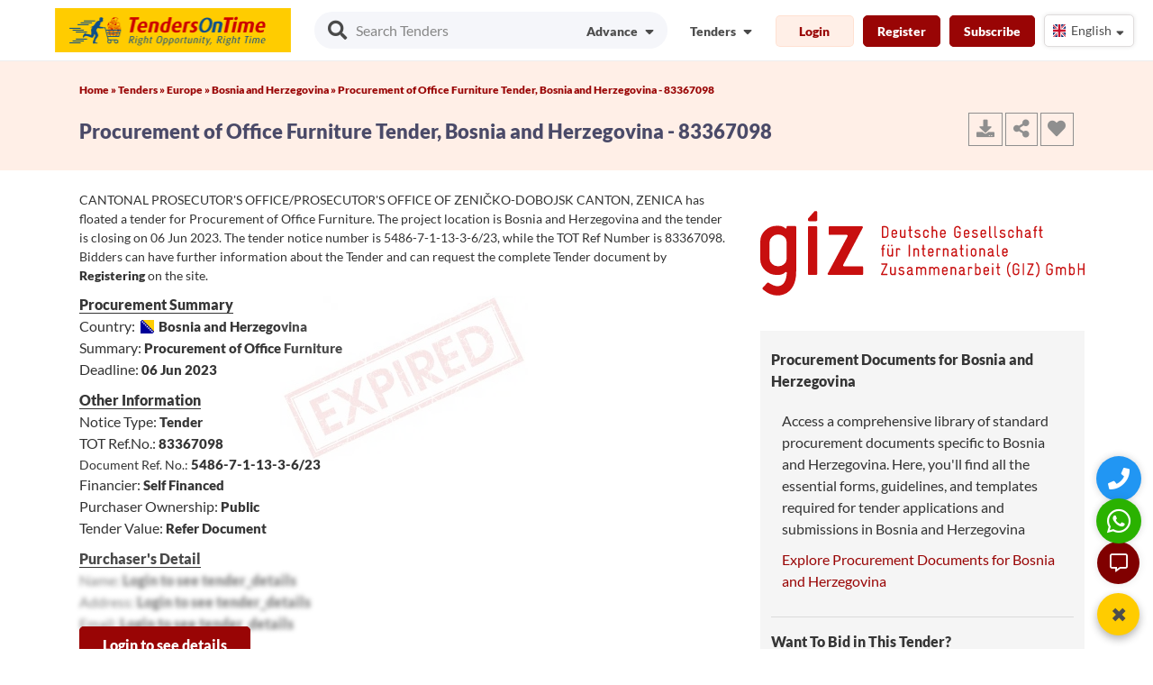

--- FILE ---
content_type: text/html; charset=UTF-8
request_url: https://www.tendersontime.com/tenders-details/procurement-office-furniture-4f814ba/
body_size: 28227
content:
  
   
<!DOCTYPE html>
<html lang="en">
<head>
  <meta charset="utf-8">
  <meta http-equiv="Content-Type" content="text/html; charset=utf-8" />
  <meta name="viewport" content="width=device-width, initial-scale=1">
  <meta name="msvalidate.01" content="D48C6841EEB9F9D427080BA4EACFE677" />
  <title>Bosnia and Herzegovina Govt Tender for Procurement of Office Furniture - 83367098.</title>
  <meta name="description" content="Bosnia and Herzegovina government tender for Procurement of Office Furniture, TOT Ref No: 83367098, Tender Ref No: 5486-7-1-13-3-6/23, Deadline: 6th Jun 2023, Register to view latest Online Global Tenders, E-Tender, E-Procurement."/>
  <meta name="keywords" content=""/>
  <meta name="YahooSeeker" content="index, follow"/>
  <meta name="msnbot" content="index, follow"/>
  <meta name="googlebot" content="index, follow"/>
  <meta name="allow-search" content="yes"/>
  <meta name="distribution" content="Global"/>
  <meta name="rating" content="General"/>
  <meta name="revisit-after" content="1 Days" />
  <meta name="email" content="info@tendersontime.com" />
  <meta name="publisher" content="tendersontime.com" />
  <meta name="yandex-verification" content="417334f54f133ef0" />

  
 <link rel="alternate" href="https://www.tendersontime.com/tenders-details/procurement-office-furniture-4f814ba/" hreflang="en" />

  <link rel="canonical" href="https://www.tendersontime.com/tenders-details/procurement-office-furniture-4f814ba/" />

  <!-- Open Graph (OG) Meta Tags for Facebook, LinkedIn, WhatsApp -->
  <meta property="og:type" content="article" />
  <meta property="og:title" content="Bosnia and Herzegovina Govt Tender for Procurement of Office Furnit..." />
  <meta property="og:description" content="Bosnia and Herzegovina government tender for Procurement of Office Furniture, TOT Ref No: 83367098, Tender Ref No: 54..." />
  <meta property="og:url" content="https://www.tendersontime.com/tenders-details/procurement-office-furniture-4f814ba/" />
  <meta property="og:site_name" content="TendersOnTime" />
  <meta property="og:image" content="https://www.tendersontime.com/images/inner_banner.jpg" />
  <meta property="og:locale" content="en_US" />

  <!-- Twitter Card -->
  <meta name="twitter:card" content="summary" />
  <meta name="twitter:title" content="Bosnia and Herzegovina Govt Tender for Procurement of Office Furnit..." />
  <meta name="twitter:description" content="Bosnia and Herzegovina government tender for Procurement of Office Furniture, TOT Ref No: 83367098, Tender Ref No: 54..." />
  <meta name="twitter:image" content="https://www.tendersontime.com/images/inner_banner.jpg" />
  <meta name="twitter:site" content="@tendersontime" />

  <!-- SEO & Crawler Meta Tags -->
  <!-- <meta name="robots" content="all" /> -->
  <meta name="robots" content="index, follow" />
  <meta name="referrer" content="always">

<link rel="shortcut icon" type="image/png" href="https://www.tendersontime.com/images/tot_fav_icon.png" />
<link rel="stylesheet" href="https://www.tendersontime.com/assets/css/temp/bulma.min.css">
<!-- <link rel="stylesheet" href="https://www.tendersontime.com/assets/css/temp/main.css"> -->
<link rel="stylesheet" href="https://www.tendersontime.com/assets/css/temp/main.min.css">
<!-- <link rel="stylesheet" href="https://www.tendersontime.com/assets/css/bulma-accordion.min.css"> -->
<link rel="preload" href="https://www.tendersontime.com/assets/css/flag-icon.css" as="style" onload="this.onload=null;this.rel='stylesheet'">
<noscript><link rel="stylesheet" href="https://www.tendersontime.com/assets/css/flag-icon.css"></noscript>
<!-- <link rel="stylesheet" href="https://www.tendersontime.com/assets/css/owl.carousel.css">
<link rel="stylesheet" href="https://www.tendersontime.com/assets/css/owl.theme.css"> -->
<link rel="preload" href="https://www.tendersontime.com/assets/css/parsley.css" as="style" onload="this.onload=null;this.rel='stylesheet'">
<noscript><link rel="stylesheet" href="https://www.tendersontime.com/assets/css/parsley.css"></noscript>
<link rel="stylesheet" href="https://www.tendersontime.com/assets/css/family_lato.css">
<!-- <script src="https://www.tendersontime.com/assets/js/angular.min.js"></script> -->
<script src="https://www.tendersontime.com/assets/js/jquery-1.12.4.min.js" ></script>

<!-- <script src="https://www.tendersontime.com/assets/js/owl.carousel.min.js" ></script> -->

<script type="application/ld+json">
{
  "@context": "https://schema.org",
  "@type": "Organization",
  "name": "TendersOnTime",
  "logo": "https://www.tendersontime.com/images/tenders-on-time-logo.png",
  "url": "https://www.tendersontime.com/",
  "description": "Visit the most authentic tender website for government contracts/Tenders. The data on public procurement/ government spending opps is collected from various sources & countries. The notices includes: eprocurement, RFQ (request for quotation), GPN, Request for Proposal, Expression of Interest & Turnkey Projects.",
  "email": "info@tendersontime.com",
  "sameAs": [
    "https://www.facebook.com/tendersontime.Global",
    "https://x.com/tendersontime",
    "https://www.linkedin.com/company/tendersontime",
    "https://www.youtube.com/@Tendersontime"
  ],
  "contactPoint": {
    "@type": "ContactPoint",
    "telephone": "+919987273457",
    "contactType": "Customer Service",
    "contactOption": "HearingImpairedSupported",
    "availableLanguage": "English",
    "areaServed": "Worldwide"
  },
  "address": {
    "@type": "PostalAddress",
    "streetAddress": "340, V Mall, Thakur Complex, Western Express Highway",
    "addressLocality": "Kandivali East",
    "addressRegion": "Mumbai, Maharashtra",
    "postalCode": "400101",
    "addressCountry": "IN"
  }
}
</script>

<script type="application/ld+json">
{
  "@context": "https://schema.org",
  "@type": "Product",
  "name": "Tenders Consultancy And Support Services",
  "description": "Tendersontime offers access to the latest Global/International, Domestic, Government, and Private Tenders online. Our consultancy services help businesses win tenders more efficiently.",
  "brand": {
    "@type": "Organization",
    "name": "Tendersontime"
  },
  "url": "https://www.tendersontime.com/",
  "image": "https://www.tendersontime.com/images/logo.png", 
  "aggregateRating": {
    "@type": "AggregateRating",
    "ratingValue": "4.8",
    "reviewCount": "4392",
    "ratingCount": "81672",
    "bestRating": "5"
  }
}
</script>

<script type="application/ld+json">
{
  "@context": "https://schema.org",
  "@type": "WebSite",
  "name": "TendersOnTime",
  "url": "https://www.tendersontime.com/",
  "potentialAction": {
    "@type": "SearchAction",
    "target": "https://www.tendersontime.com/advanceSearch?q={search_term_string}",
    "query-input": "required name=search_term_string"
  }
}
</script>

<script type="application/ld+json"> 
{
  "@context": "https://schema.org/",
  "@type": "WebPage",
  "name":"Bosnia and Herzegovina Govt Tender for Procurement of Office Furniture - 83367098.",
  "description":"Bosnia and Herzegovina government tender for Procurement of Office Furniture, TOT Ref No: 83367098, Tender Ref No: 5486-7-1-13-3-6/23, Deadline: 6th Jun 2023, Register to view latest Online Global Tenders, E-Tender, E-Procurement.",
  "url":"https://www.tendersontime.com/tenders-details/procurement-office-furniture-4f814ba/",
  "dateModified":"2026-01-23"
}
</script>


<!-- Global site tag (gtag.js) - Google Analytics -->
<!-- <script async src="https://www.googletagmanager.com/gtag/js?id=UA-46763282-1"></script>
<script>
  window.dataLayer = window.dataLayer || [];
  function gtag(){dataLayer.push(arguments);}
  gtag('js', new Date());
 /* gtag('config', 'UA-46763282-1');*/
 </script> -->

<!-- Google tag (gtag.js) -->
<script async src="https://www.googletagmanager.com/gtag/js?id=G-BRN7NM87VV"></script>
<script>
  window.dataLayer = window.dataLayer || [];
  function gtag(){dataLayer.push(arguments);}
  gtag('js', new Date());
  gtag('config', 'G-BRN7NM87VV');
</script>


<!-- Tracking Code for Tenders Consultancy And Support Services -->
<!-- <script>
(function(h,o,t,j,a,r){
h.hj=h.hj||function(){(h.hj.q=h.hj.q||[]).push(arguments)};
h._hjSettings={hjid:2620847,hjsv:6};
a=o.getElementsByTagName('head')[0];
r=o.createElement('script');r.async=1;
r.src=t+h._hjSettings.hjid+j+h._hjSettings.hjsv;
a.appendChild(r);
})(window,document,'https://static.hotjar.com/c/hotjar-','.js?sv=');
</script> -->

<!-- <script src="//code.jivosite.com/widget/sFFGGWeVFj" async></script> --> 

</head>
<!-- End Header -->
<body>



<style type="text/css">
  
  .navbar-item .btnew
  {
     font-weight: 600 !important;
     font-size: 0.875rem;
     cursor: pointer;
     margin-top: 2px
  }
  .upicon {
    padding: 2px!important;
    width: 38px;
    margin-right: 6px;
  }
 
 
</style>
<style type="text/css">



/* Hide default Google Translate UI */
.VIpgJd-ZVi9od-l4eHX-hSRGPd,
.goog-te-banner-frame.skiptranslate,
#goog-gt-tt,
.goog-te-gadget {
  display: none !important;
}

.notranslate, .notranslate * {
  translate: no;
}

body {
  top: 0px !important;
}

body > .skiptranslate > iframe.skiptranslate {
  display: none !important;
  visibility: hidden !important;
}

/* Hide default Google Translate UI END*/

    
  .select-menu {
    width: 100px;
  /*  margin: 50px auto;*/
  }

  .select-menu .select-btn {
    display: flex;
    height: 36px;
    background: #fff;
    padding: 5px 6px;
    font-size: 14px;
    font-weight: 400;
    border-radius: 5px;
    align-items: center;
    cursor: pointer;
    justify-content: space-between;
    box-shadow: 0 0 5px rgba(0, 0, 0, 0.1);
    border: 1px solid #dfdcdc;
}
  .select-menu .options {
    position: absolute;
    width: 175px;
    overflow-y: auto;
    max-height: 295px;
    padding: 10px;
    margin-top: 10px;
    border-radius: 5px;
    background: #fff;
    box-shadow: 0 0 10px rgba(0, 0, 0, 0.1);
    animation-name: fadeInDown;
    -webkit-animation-name: fadeInDown;
    animation-duration: 0.35s;
    animation-fill-mode: both;
    -webkit-animation-duration: 0.35s;
    -webkit-animation-fill-mode: both;
  }
  .select-menu .options .option {
    display: flex;
    height: 36px;
    cursor: pointer;
    padding: 0 16px;
    border-radius: 5px;
    align-items: center;
    background: #fff;
  }
  .select-menu .options .option:hover {
    background: #f2f2f2;
  }
  .select-menu .options .option i {
    font-size: 14px;
    margin-right: 8px;
  }
  .select-menu .options .option .option-text {
    font-size: 14px;
    color: #333;
  }
  .select-menu .select-btn .sBtn-text {      
    display: inline-block;
    max-width: 70px;
    white-space: nowrap;
    overflow: hidden;
    text-overflow: ellipsis;
    vertical-align: middle;
   }
  .select-btn i {
    font-size: 14px;
    transition: 0.3s;
    margin-right: 4px;
  }

  .select-menu.active .select-btn .fa-sort-down {
    transform: rotate(-180deg);
  }
  .select-menu.active .options {
    display: block;
    opacity: 0;
    z-index: 10;
    animation-name: fadeInUp;
    -webkit-animation-name: fadeInUp;
    animation-duration: 0.4s;
    animation-fill-mode: both;
    -webkit-animation-duration: 0.4s;
    -webkit-animation-fill-mode: both;
  }

  .select-menu-mob {
    width: 100px;
  /*  margin: 50px auto;*/
  }
  .select-menu-mob .select-btn-mob {
    display: flex;
    height: 36px;
    background: #fff;
    padding: 5px 6px;
    font-size: 14px;
    font-weight: 400;
    border-radius: 5px;
    align-items: center;
    cursor: pointer;
    justify-content: space-between;
    box-shadow: 0 0 5px rgba(0, 0, 0, 0.1);
  }
  .select-menu-mob .options {
    position: absolute;
    width: 175px;
    overflow-y: auto;
    max-height: 295px;
    padding: 10px;
    margin-top: 10px;
    border-radius: 5px;
    background: #fff;
    box-shadow: 0 0 10px rgba(0, 0, 0, 0.1);
    animation-name: fadeInDown;
    -webkit-animation-name: fadeInDown;
    animation-duration: 0.35s;
    animation-fill-mode: both;
    -webkit-animation-duration: 0.35s;
    -webkit-animation-fill-mode: both;
  }
  .select-menu-mob .options .option {
    display: flex;
    height: 36px;
    cursor: pointer;
    padding: 0 16px;
    border-radius:5px;
    align-items: center;
    background: #fff;
  }
  .select-menu-mob .options .option:hover {
    background: #f2f2f2;
  }
  .select-menu-mob .options .option i {
    font-size: 14px;
    margin-right: 8px;
  }
  .select-menu-mob .options .option .option-text {
    font-size: 14px;
    color: #333;
  }
  .select-menu-mob .select-btn-mob .sBtn-text {      
    display: inline-block;
    max-width: 70px;
    white-space: nowrap;
    overflow: hidden;
    text-overflow: ellipsis;
    vertical-align: middle;
   }
  .select-btn-mob i {
    font-size: 14px;
    transition: 0.3s;
    margin-right: 4px;
  }

  .select-menu-mob.active .select-btn-mob .fa-sort-down {
    transform: rotate(-180deg);
  }
  .select-menu-mob.active .options {
    display: block;
    opacity: 0;
    z-index: 10;
    animation-name: fadeInUp;
    -webkit-animation-name: fadeInUp;
    animation-duration: 0.4s;
    animation-fill-mode: both;
    -webkit-animation-duration: 0.4s;
    -webkit-animation-fill-mode: both;
  }

  @keyframes fadeInUp {
    from {
      transform: translate3d(0, 30px, 0);
    }
    to {
      transform: translate3d(0, 0, 0);
      opacity: 1;
    }
  }
  @keyframes fadeInDown {
    from {
      transform: translate3d(0, 0, 0);
      opacity: 1;
    }
    to {
      transform: translate3d(0, 20px, 0);
      opacity: 0;
    }
  }
  /*.ml5 {
    margin-left: 5px;
  }*/
  .mt-10 {
    margin-top: -10px;
  }

  .downicon {
    margin-top: auto;
    margin-bottom: auto;
    margin-left: 5px;
  }
  @media only screen and (max-width: 768px) {
      .select-menu-mob.active {
           display: block !important; 
      }
  }
</style>

<!-- Hidden Google Translate element -->
  <div id="google_translate_element" style="display:none;"></div>
  <div id="google_translate_element_mobile" style="display:none;"></div>


<div class="main-menu-background sticky-menu">
  <nav class="navbar is-fixed-top">
    <div class=container>

      <!-- Start Mobile Menu 1-->
      <div class=navbar-brand> 
        <div class="navbar-burger burger" data-target=navMenu-example> 
            <span></span> <span></span> <span></span>
        </div>
        <a class="navbar-item mlogo" href=https://www.tendersontime.com/> <img src="https://www.tendersontime.com/images/tenders-on-time-logo.png" alt="Tenderontime" width="262" height="50"></a>

                  <div class="navbar-item  is-hoverable tender-slider mrllink">
            <div class="pr10"><a href="#" class="login-btn" data-target="login-modal"><i class="fas fa-sign-in-alt head-top-icon"></i>Login</a></div>
            <div class=""><a href="#" class="register-btn mrglink" data-target="register-modal"><i class="fa fa-user head-top-icon"></i>Register</a></div>
            <!-- <div class=""><a class="mrglink" href="https://www.tendersontime.com/subscribe/"><i class="fa fa-rocket head-top-icon"></i>Subscribe</a></div> -->
          </div>
                   
      </div>
      <!-- End Mobile Menu 1-->

      <!-- Start Desktop Menu -->
      <div class=navbar-menu>

        <div class="navbar-start p13">
          <div class="search-inp-adv"> 
            <i class="fas fa-search fa-lg"></i>
            <input type="text" name="advance_search" id="advance_search" placeholder="Search Tenders">
            <div class="fas">
              <a href="https://www.tendersontime.com/advance-search/"><span class="text">Advance</span>  
              <i class="fas fa-sort-down downicon"></i></a> 
            </div>
          </div>
        </div>

        <div class="navbar-end is-mobile">
          <div class="profile navbar-item is-hoverable">
            <div class="icon_wrap">
              <span class="name text">Tenders</span>
              <i class="fas fa-sort-down downicon"></i>
            </div>
            <div class="profile_dd">
              <ul class="profile_ul">
                <li><a href="https://www.tendersontime.com/tenders/">Tenders</a></li>
                <li><a href="https://www.tendersontime.com/contract-awards/">Contract Awards</a></li>
                <li><a href="https://www.tendersontime.com/projects/">Projects</a></li>
                <li><a href="https://www.tendersontime.com/blogs/">Blogs</a></li>
              </ul>
            </div>
          </div>

                      
            <div class="navbar-item is-hoverable">
              <div class><button class="btnew login-btn prod-view-in mr10" data-target="login-modal">Login</button></div>
              <div class> <button class="btnew register-btn prod-view-out mr10" data-target="register-modal">Register</button></div>
              <div class> <a class="prod-view-out mr10" href="https://www.tendersontime.com/subscribe/">Subscribe</a></div>
              <div class="">
                <div class="select-menu">
                  <div class="select-btn">                   
                    <!-- <span class="sBtn-text notranslate">Select your option</span> -->
                    <span class="sBtn-text notranslate"><i class="flag-icon flag-icon-gb" data-languagecode="en"></i>English</span>
                    <i class="fas fa-sort-down downicon ml10 mt-10"></i>
                  </div>

                  <ul class="options hideme">
                                        <li class="option">
                      <!-- <i class="flag-icon flag-icon-0"></i>
                      <span class="option-text notranslate"> Array</span>  -->

                      <i class="flag-icon flag-icon-gb" data-languagecode="en" ></i>
                      <span class="option-text notranslate"> English</span>
                    </li>                    
                                        <li class="option">
                      <!-- <i class="flag-icon flag-icon-1"></i>
                      <span class="option-text notranslate"> Array</span>  -->

                      <i class="flag-icon flag-icon-in" data-languagecode="hi" ></i>
                      <span class="option-text notranslate"> हिंदी</span>
                    </li>                    
                                        <li class="option">
                      <!-- <i class="flag-icon flag-icon-2"></i>
                      <span class="option-text notranslate"> Array</span>  -->

                      <i class="flag-icon flag-icon-fr" data-languagecode="fr" ></i>
                      <span class="option-text notranslate"> Français</span>
                    </li>                    
                                        <li class="option">
                      <!-- <i class="flag-icon flag-icon-3"></i>
                      <span class="option-text notranslate"> Array</span>  -->

                      <i class="flag-icon flag-icon-es" data-languagecode="es" ></i>
                      <span class="option-text notranslate"> Español</span>
                    </li>                    
                                        <li class="option">
                      <!-- <i class="flag-icon flag-icon-4"></i>
                      <span class="option-text notranslate"> Array</span>  -->

                      <i class="flag-icon flag-icon-cn" data-languagecode="zh-CN" ></i>
                      <span class="option-text notranslate"> 中文</span>
                    </li>                    
                                        <li class="option">
                      <!-- <i class="flag-icon flag-icon-5"></i>
                      <span class="option-text notranslate"> Array</span>  -->

                      <i class="flag-icon flag-icon-sa" data-languagecode="ar" ></i>
                      <span class="option-text notranslate"> عربي</span>
                    </li>                    
                                        <li class="option">
                      <!-- <i class="flag-icon flag-icon-6"></i>
                      <span class="option-text notranslate"> Array</span>  -->

                      <i class="flag-icon flag-icon-ru" data-languagecode="ru" ></i>
                      <span class="option-text notranslate"> Русский</span>
                    </li>                    
                                        <li class="option">
                      <!-- <i class="flag-icon flag-icon-7"></i>
                      <span class="option-text notranslate"> Array</span>  -->

                      <i class="flag-icon flag-icon-de" data-languagecode="de" ></i>
                      <span class="option-text notranslate"> Deutsch</span>
                    </li>                    
                                        <li class="option">
                      <!-- <i class="flag-icon flag-icon-8"></i>
                      <span class="option-text notranslate"> Array</span>  -->

                      <i class="flag-icon flag-icon-jp" data-languagecode="ja" ></i>
                      <span class="option-text notranslate"> 日本語</span>
                    </li>                    
                                        <li class="option">
                      <!-- <i class="flag-icon flag-icon-9"></i>
                      <span class="option-text notranslate"> Array</span>  -->

                      <i class="flag-icon flag-icon-br" data-languagecode="pt" ></i>
                      <span class="option-text notranslate"> Português</span>
                    </li>                    
                                        <li class="option">
                      <!-- <i class="flag-icon flag-icon-10"></i>
                      <span class="option-text notranslate"> Array</span>  -->

                      <i class="flag-icon flag-icon-tr" data-languagecode="tr" ></i>
                      <span class="option-text notranslate"> Türkçe</span>
                    </li>                    
                                        <li class="option">
                      <!-- <i class="flag-icon flag-icon-11"></i>
                      <span class="option-text notranslate"> Array</span>  -->

                      <i class="flag-icon flag-icon-pk" data-languagecode="ur" ></i>
                      <span class="option-text notranslate"> اردو</span>
                    </li>                    
                                        <li class="option">
                      <!-- <i class="flag-icon flag-icon-12"></i>
                      <span class="option-text notranslate"> Array</span>  -->

                      <i class="flag-icon flag-icon-bd" data-languagecode="bn" ></i>
                      <span class="option-text notranslate"> বাংলা</span>
                    </li>                    
                                        <li class="option">
                      <!-- <i class="flag-icon flag-icon-13"></i>
                      <span class="option-text notranslate"> Array</span>  -->

                      <i class="flag-icon flag-icon-kr" data-languagecode="ko" ></i>
                      <span class="option-text notranslate"> 한국어</span>
                    </li>                    
                                        <li class="option">
                      <!-- <i class="flag-icon flag-icon-14"></i>
                      <span class="option-text notranslate"> Array</span>  -->

                      <i class="flag-icon flag-icon-ke" data-languagecode="sw" ></i>
                      <span class="option-text notranslate"> kiswahili</span>
                    </li>                    
                                      </ul>
                </div>
              </div>
            </div> 
           
        </div>

      </div> 
      <!-- End Desktop Menu -->

      <!-- Start Mobile Menu -->
      <div id="navMenu-example" class="navbar-menu">

        <div class="navbar-start p13">
          <div class="search-inp-adv tender-slider"> 
            <i class="fas fa-search fa-lg"></i>
            <input type="text" name="advance_search_mbl" id="advance_search_mbl" placeholder="Search Tenders">
            <div class="fas mads">
              <a href="https://www.tendersontime.com/advance-search/"><span class="text">Advance</span>  
              <i class="fas fa-sort-down downicon"></i></a> 
            </div>
          </div> 
        </div>

        <div class=navbar-end>

          <div class="navbar-item is-hoverable  tender-slider"> 
            <a href="https://www.tendersontime.com/ "> Home </a>
          </div>
          <div class="navbar-item is-hoverable  tender-slider">
            <div> <a href=https://www.tendersontime.com/tenders/> Tenders </a></div>
          </div>
          <div class="navbar-item is-hoverable  tender-slider">
            <div class> <a href=https://www.tendersontime.com/projects/> Projects </a></div>
          </div>
          <div class="navbar-item is-hoverable  tender-slider">
            <div class> <a href=https://www.tendersontime.com/contract-awards/> Contract Awards </a></div>
          </div>
          <div class="navbar-item is-hoverable  tender-slider">
            <div class> <a href=https://www.tendersontime.com/blogs/> Blogs </a></div>
          </div>
          <div class="navbar-item is-hoverable  tender-slider">
            <div class> <a href=https://www.tendersontime.com/publish-tender/> Publish Tenders </a></div>
          </div>
          <div class="navbar-item is-hoverable  tender-slider">
            <div class> <a href=https://www.tendersontime.com/about/> About Us </a></div>
          </div>
          <div class="navbar-item is-hoverable  tender-slider">
            <div class> <a href=https://www.tendersontime.com/other-services/> Services </a></div>
          </div>
          <div class="navbar-item  is-hoverable tender-slider">
            <div class=""><a href="https://www.tendersontime.com/subscribe/">Subscribe</a></div>
          </div>
          <div class="navbar-item  is-hoverable tender-slider">
            <div class=""><a href="https://www.tendersontime.com/contact/">Contact Us</a></div>
          </div>
          <div class="navbar-item  is-hoverable tender-slider">              
            <div class="">
              <div class="select-menu-mob">
                <div class="select-btn-mob">                   
                  <!-- <span class="sBtn-text notranslate">Select your option</span> -->
                  <span class="sBtn-text notranslate"><i class="flag-icon flag-icon-gb" data-languagecode="en"></i>English</span>
                  <i class="fas fa-sort-down downicon ml10 mt-10"></i>
                </div>

                <ul class="options hideme">
                                    <li class="option">
                    <!-- <i class="flag-icon flag-icon-0"></i>
                    <span class="option-text notranslate"> Array</span>  -->

                    <i class="flag-icon flag-icon-gb" data-languagecode="en" ></i>
                    <span class="option-text notranslate"> English</span>
                  </li>                    
                                    <li class="option">
                    <!-- <i class="flag-icon flag-icon-1"></i>
                    <span class="option-text notranslate"> Array</span>  -->

                    <i class="flag-icon flag-icon-in" data-languagecode="hi" ></i>
                    <span class="option-text notranslate"> हिंदी</span>
                  </li>                    
                                    <li class="option">
                    <!-- <i class="flag-icon flag-icon-2"></i>
                    <span class="option-text notranslate"> Array</span>  -->

                    <i class="flag-icon flag-icon-fr" data-languagecode="fr" ></i>
                    <span class="option-text notranslate"> Français</span>
                  </li>                    
                                    <li class="option">
                    <!-- <i class="flag-icon flag-icon-3"></i>
                    <span class="option-text notranslate"> Array</span>  -->

                    <i class="flag-icon flag-icon-es" data-languagecode="es" ></i>
                    <span class="option-text notranslate"> Español</span>
                  </li>                    
                                    <li class="option">
                    <!-- <i class="flag-icon flag-icon-4"></i>
                    <span class="option-text notranslate"> Array</span>  -->

                    <i class="flag-icon flag-icon-cn" data-languagecode="zh-CN" ></i>
                    <span class="option-text notranslate"> 中文</span>
                  </li>                    
                                    <li class="option">
                    <!-- <i class="flag-icon flag-icon-5"></i>
                    <span class="option-text notranslate"> Array</span>  -->

                    <i class="flag-icon flag-icon-sa" data-languagecode="ar" ></i>
                    <span class="option-text notranslate"> عربي</span>
                  </li>                    
                                    <li class="option">
                    <!-- <i class="flag-icon flag-icon-6"></i>
                    <span class="option-text notranslate"> Array</span>  -->

                    <i class="flag-icon flag-icon-ru" data-languagecode="ru" ></i>
                    <span class="option-text notranslate"> Русский</span>
                  </li>                    
                                    <li class="option">
                    <!-- <i class="flag-icon flag-icon-7"></i>
                    <span class="option-text notranslate"> Array</span>  -->

                    <i class="flag-icon flag-icon-de" data-languagecode="de" ></i>
                    <span class="option-text notranslate"> Deutsch</span>
                  </li>                    
                                    <li class="option">
                    <!-- <i class="flag-icon flag-icon-8"></i>
                    <span class="option-text notranslate"> Array</span>  -->

                    <i class="flag-icon flag-icon-jp" data-languagecode="ja" ></i>
                    <span class="option-text notranslate"> 日本語</span>
                  </li>                    
                                    <li class="option">
                    <!-- <i class="flag-icon flag-icon-9"></i>
                    <span class="option-text notranslate"> Array</span>  -->

                    <i class="flag-icon flag-icon-br" data-languagecode="pt" ></i>
                    <span class="option-text notranslate"> Português</span>
                  </li>                    
                                    <li class="option">
                    <!-- <i class="flag-icon flag-icon-10"></i>
                    <span class="option-text notranslate"> Array</span>  -->

                    <i class="flag-icon flag-icon-tr" data-languagecode="tr" ></i>
                    <span class="option-text notranslate"> Türkçe</span>
                  </li>                    
                                    <li class="option">
                    <!-- <i class="flag-icon flag-icon-11"></i>
                    <span class="option-text notranslate"> Array</span>  -->

                    <i class="flag-icon flag-icon-pk" data-languagecode="ur" ></i>
                    <span class="option-text notranslate"> اردو</span>
                  </li>                    
                                    <li class="option">
                    <!-- <i class="flag-icon flag-icon-12"></i>
                    <span class="option-text notranslate"> Array</span>  -->

                    <i class="flag-icon flag-icon-bd" data-languagecode="bn" ></i>
                    <span class="option-text notranslate"> বাংলা</span>
                  </li>                    
                                    <li class="option">
                    <!-- <i class="flag-icon flag-icon-13"></i>
                    <span class="option-text notranslate"> Array</span>  -->

                    <i class="flag-icon flag-icon-kr" data-languagecode="ko" ></i>
                    <span class="option-text notranslate"> 한국어</span>
                  </li>                    
                                    <li class="option">
                    <!-- <i class="flag-icon flag-icon-14"></i>
                    <span class="option-text notranslate"> Array</span>  -->

                    <i class="flag-icon flag-icon-ke" data-languagecode="sw" ></i>
                    <span class="option-text notranslate"> kiswahili</span>
                  </li>                    
                                  </ul>
              </div>
            </div>
          </div>
          <div class="navbar-item is-hoverable  tender-slider">
            <div class> <a href=https://www.tendersontime.com/india/><i class="flag-icon flag-icon-in"></i> Indian Tenders </a></div>
          </div>

          <div class="navbar-item  is-hoverable tender-slider">
            <span style="text-decoration:underline;font-weight: 600;">Tenders Categories</span>
          </div>
          <div class="navbar-item is-hoverable tender-slider">
            <div class> <a href="https://www.tendersontime.com/tendersby/region/" aria-label = "region"><i class="fas fa-map-marker-alt sub-menu-head-icon"></i><span class="pl5">Tenders By Region</span></a></div>
          </div>
          <div class="navbar-item is-hoverable tender-slider">
            <div class> <a href="https://www.tendersontime.com/tendersby/geopolitical/" aria-label = "geopolitical"><i class="fas fa-map sub-menu-head-icon"></i><span class="pl5">Tenders By Geo-Political</span></a></div>
          </div>
          <div class="navbar-item is-hoverable tender-slider">
            <div class> <a href="https://www.tendersontime.com/tendersby/country/" aria-label = "country" ><i class="fas fa-globe sub-menu-head-icon"></i><span class="pl5">Tenders By Country</span></a></div>
          </div>
          
          <div class="navbar-item is-hoverable tender-slider">
            <div class> <a href="https://www.tendersontime.com/tendersby/financiers/" aria-label = "financiers"><i class="far fa-money-bill-alt sub-menu-head-icon"></i><span class="pl5">Tenders By Financiers</span></a></div>
          </div>
          <div class="navbar-item is-hoverable tender-slider">
            <div class> <a href="https://www.tendersontime.com/authority/" aria-label = "authority" ><i class="fa fa-star sub-menu-head-icon"></i><span class="pl5">Tenders By Authority</span></a></div>
          </div>
          <div class="navbar-item is-hoverable tender-slider">
            <div class> <a href="https://www.tendersontime.com/india/india-state-tenders/" aria-label = "india state tenders"><i class="fa fa-bell sub-menu-head-icon"></i><span class="pl5">Tenders By State</span></a></div>
          </div>
          <div class="navbar-item is-hoverable tender-slider">
            <div class> <a href="https://www.tendersontime.com/india/india-city-tenders/" aria-label = "india city tenders"><i class="fas fa-map-marker-alt sub-menu-head-icon"></i><span class="pl5">Tenders By City</span></a></div>
          </div>
          <div class="navbar-item is-hoverable tender-slider">
            <div class> <a href="https://www.tendersontime.com/free-tenders/" aria-label = "free tenders"><i class="fas fa-envelope sub-menu-head-icon"></i><span class="pl5">Free Tenders</span></a></div>
          </div>
           
        </div>
      </div> 
      <!-- End Mobile Menu -->

      <!-- phone button start-- >     
        <div>
          <span class><a href="tel:<//?php
          $uri_path = parse_url($_SERVER['REQUEST_URI'], PHP_URL_PATH);
          $uri_segments = explode('/', $uri_path);
           if( $uri_segments[1] == 'gem-services-registration-consultant')
           {
             echo str_replace(' ','', str_replace('-','',tot_site_gembidsupport));
           }else
           {
             echo str_replace(' ','', str_replace('-','',href_tot_site_wa));
           }
          ?>" target="_blank" aria-label="Quick Contact"><i class="fas fa-phone phone-head-top-icon phone-icon"></i></a></span>
        </div>
      < !-- phone button End-- >

      < !-- whatsapp button start-- >
      <div>
       <a href="https://api.whatsapp.com/send/?phone=919987273457&text=I+have+a+question+about+TendersOnTime.com&app_absent=0" target="_blank" aria-label="WhatsApp Chat"><i class="fab fa-whatsapp head-top-icon-new whatsapp-icon-new"></i></a>
      </div>
      < !-- whatsapp button End-->
    </div>
  </nav>
</div>
<!-- <script type="text/javascript">
  $(".fab-chat").click(function () {
    // $('#chat-button').hide();
    $.getScript("//code.jivosite.com/widget/sFFGGWeVFj");
    // $('#chatscript').attr('src','//code.jivosite.com/widget/sFFGGWeVFj');
  })
</script> -->

<!-- FAB Contact Menu -->
<div class="fab-container open">
  <div class="fab-icon" onclick="toggleFab()">
    <span id="fab-toggle-icon">✖</span>
  </div>
  <div class="fab-options">
     <!-- phone button start-->     
        <div>
          <span class><a href="tel:+919987273457" aria-label="Quick Contact"><i class="fas fa-phone phone-head-top-icon phone-icon"></i></a></span>
        </div>
      <!-- phone button End-->

      <!-- whatsapp button start-->
      <div>
       <a href="https://api.whatsapp.com/send/?phone=919987273457&text=I+have+a+question+about+TendersOnTime.com&app_absent=0" target="_blank" aria-label="WhatsApp Chat"><i class="fab fa-whatsapp head-top-icon-new whatsapp-icon-new"></i></a>
      </div>
      <!-- whatsapp button End-->
    <a href="#" class="fab-chat" id="chat-button" title="Chat with us"><i class="fas fa-comment-alt open-chat-button-icon"></i></a>
  </div>
</div>
<style>
.fab-container {
  position: fixed;
  bottom: 15px;
  right: 15px;
  z-index: 9999;
  display: flex;
  flex-direction: column-reverse;
  align-items: center;
}

.fab-icon {
  background-color: #ffcc00;
  color: black;
  width: 47px;
  height: 47px;
  border-radius: 50%;
  box-shadow: 0 4px 10px rgba(0, 0, 0, 0.3);
  display: flex;
  justify-content: center;
  align-items: center;
  font-size: 22px;
  cursor: pointer;
  transition: all 0.3s ease;
}

.fab-options {
  display: flex;
  flex-direction: column;
  gap: 10px;
  margin-bottom: 10px;
  transition: all 0.3s ease;
  opacity: 1;
  visibility: visible;
}

.fab-options a {
  width: 47px;
  height: 47px;
  border-radius: 50%;
  font-size: 20px;
  display: flex;
  justify-content: center;
  align-items: center;
  text-decoration: none;
  color: white;
  box-shadow: 0 0 10px rgba(0, 0, 0, 0.1);
  transition: transform 0.5s ease, box-shadow 0.3s ease;
}

/* Call Button */
.fab-call {
  background-color: #2196f3;
}
.fab-call:hover {
  box-shadow: 0 0 12px rgba(0, 0, 0, 0.5);
  transform: scale(1.1);
  color: #ffcc00;
}

/* WhatsApp Button */
.fab-whatsapp {
  background-color: #2ab200;
}
.fab-whatsapp:hover {
  box-shadow: 0 0 12px rgba(0, 0, 0, 0.5);
  transform: scale(1.1);
  color: #ffcc00;
}

/* Chat Button */
.fab-chat {
  background-color: #800000;
}
.fab-chat:hover {
  box-shadow: 0 0 12px rgba(0, 0, 0, 0.5);
  transform: scale(1.1);
  color: #ffcc00;
}

.fab-container.closed .fab-options {
  opacity: 0;
  visibility: hidden;
  transform: translateY(10px);
}

  .head-top-icon-new {
    font-size: 30px;
    color: white;
    margin-right: 5px;
  }

  .whatsapp-icon-new
  {
      width: 50px;
      height: 50px;
      background: #2ab200;
      display: flex !important;
      justify-content: center;
      align-items: center;
      border-radius: 50%;
      box-shadow: 0 0 10px 0 rgb(0 0 0 / 10%);
      position: fixed;
      /*bottom: 20px;
      left: 25px;*/
      z-index: 100;
      transition: transform 0.5s ease;
  }

  .whatsapp-icon-new:hover
  {
      /*opacity: 80%;*/
      box-shadow: 0 0 12px 0 rgb(0 0 0 / 50%);
      cursor: pointer;    
      color:#ffcc00;
      transform: scale(1.1);
  }

/* phone button start */
  .phone-head-top-icon {
    font-size: 24px;
    color: white;
    margin-right: 5px;
  }

  .phone-icon {
      width: 50px;
      height: 50px;
    /*background: #2ab200;*/
      background: #2196f3;
      display: flex !important;
      justify-content: center;
      align-items: center;
      border-radius: 50%;
      box-shadow: 0 0 10px 0 rgb(0 0 0 / 10%);
      position: fixed;
/*      bottom: 85px;*/
/*      left: 25px;*/
      z-index: 100;
      transition: transform 0.5s ease;
  }

  .phone-icon:hover
  {
      /*opacity: 80%;*/
      cursor: pointer;
      box-shadow: 0 0 12px 0 rgb(0 0 0 / 50%);
      color:#ffcc00;
      transform: scale(1.1);
  }
/* phone button end */

/* chat  */

.open-chat-button-icon
{
  font-size: 20px;
  font-weight: 400 !important;
}

/*  chat end  */
</style>

<script>
function toggleFab() {
  const fab = document.querySelector('.fab-container');
  const icon = document.getElementById('fab-toggle-icon');
  fab.classList.toggle('closed');
  fab.classList.toggle('open');
  icon.innerText = fab.classList.contains('open') ? '✖' : '☰';
}

// $(document).ready(function () {
  // $("#chat-button").click(function (e) {
  //   e.preventDefault();
  //   toggleFab();
  //   $.getScript("//code.jivosite.com/widget/sFFGGWeVFj");
  // });
// });
</script>

<!-- Jivochat -->
<!-- <style type="text/css">
  .open-chat-button {
    /*background-color: #17c139;*/
    /*background-color: #990505;*/
    background-color: #0d4f8b;
    color: white;
    padding: 16px 20px;
    font-size: 16px;
    border: none;
    cursor: pointer;
    opacity: 0.9;
    position: fixed;
    bottom: 0px;
    right: 15px;
    width: 180px;
    height: 45px;
    box-shadow: rgb(0 0 0 / 30%) 0px 4px 12px;
    border-radius: 8px 8px 0px 0px;
    align-items: center;
    z-index: 1;
  }
  .open-chat-button:hover {
    opacity: 1;
  }
  .open-chat-button-icon{
   color:#FFCC00;
  }
</style>
<button class="open-chat-button" id="chat-button">Chat with us &nbsp;&nbsp;&nbsp;&nbsp;&nbsp;&nbsp;<i class='fas fa-comment-alt open-chat-button-icon'></i></button> -->

<style type="text/css">   
  .newmodal .modal-card{
    width: 600px!important;
    border-radius: 10px;
  }
  .newmodal .modal-card-body{
    padding: 30px 100px !important;
  }
  @media only screen and (max-width: 768px) {
    .newmodal .modal-card-body{
      padding: 20px 30px !important;
    }
    .modal-card-head-top{
      padding: 0px 30px !important;
    }
  }
  .newmodal .modal-card-head{
    background-color:#ffffff!important;  
    padding: 20px 0px !important;
  }
  .newmodal .modal-card-title{
    font-style: normal!important;
    font-weight: bold!important;
    font-size: 22px!important;
    line-height: 31px!important;
    letter-spacing: 0.01em!important;
    color: #0E0E2C!important;    
  }
  .newmodal .modal-card-head .delete{
    color:#820403!important;
    background-color:#f0b797!important;
  }
  .newmodal .modal-card-head .delete:hover{
    color:#820403!important;
    background-color:#ef9765 !important;
  }
  .newmodal label{
    /* Form label */
    position: static;
    left: 0%;
    right: 0%;
    top: 0%;
    bottom: 0%;
    /* Body */
    /*font-family: DM Sans!important;*/
    font-style: normal!important;
    font-weight: normal!important;
    font-size: 16px!important;
    line-height: 140%!important;
    /* or 22px */
    /* Indigo */
    color: #0E0E2C!important;
    /* Inside Auto Layout */
    flex: none!important;
    order: 0!important;
    align-self: stretch!important;
    flex-grow: 0!important;
    margin: 10px 0px!important;
    font-style: normal !important;
    font-size: 1rem!important;
    color: #333333!important;
    word-break: break-word!important;
  }
  .newmodal input,.newmodal textarea, .newmodal select{
    /* Auto Layout */
    /*display: flex!important;*/
    flex-direction: column!important;
    align-items: flex-start!important;
    padding: 22px 16px!important;
    position: static!important;
    left: 0%!important;
    right: 0%!important;
    top: 38.46%!important;
    bottom: 0%!important;
    /* Light */
    background: #F6F6F8!important;
    /* Accent */
    border: 1px solid #D8E2E9!important;
    box-sizing: border-box!important;
    /* Field/Inset */
    box-shadow: inset 0px 2px 2px -1px rgba(74, 74, 104, 0.1)!important;
    border-radius: 8px!important;
    /* Inside Auto Layout */
    flex: none!important;
    order: 1!important;
    align-self: stretch!important;
    flex-grow: 0!important;
    margin: 8px 0px!important;
  }
  .newmodal select{
    height: 46px !important;
    padding: 10px 16px!important;
    font-size: 1rem;
  }
  .newmodal .btn-reg{
    padding: 12px 16px !important;
    width: 100% !important;
    font-size: 16px !important;
    text-align: center !important;
    align-items: center!important;
    background-color: #AB0733 !important;
    box-shadow: 0px 6px 2px -4px rgba(14, 14, 44, 0.1), inset 0px -1px 0px rgba(14, 14, 44, 0.4);
    border-radius: 8px;
  }
  .newmodal .btn-reg:hover {
      /*background: #AB0733 !important;*/
      opacity: 80%;
      color: #FFF;
      border: 1px solid #990505;
      cursor: pointer;
  } 
  .newmodal .googlebtn{       
    padding: 5px 5px;        
    align-items: center!important;
    justify-content: center !important;
    display: flex!important;
    /* White */
    background: #FFFFFF!important;
    /* Accent */
    color: #AB0733!important;
    border: 1px solid #D8E2E9!important;
    box-sizing: border-box!important;
    border-radius: 8px !important;       
  }
  .newmodal .googlebtn:hover{       
    background-color: #f8fbfdc9 !important; 
    cursor: pointer;  
  }
  .newmodal .forget, .newmodal .register-btn, .newmodal .login-btn{
    color: #AB0733 !important;
  }
  .newmodal .forgdiv{
    display: inline-block;
  }
  .newmodal .regdiv{
    display: inline-block; float: right;
  }
  #gr_errormsg,#loginerrormsg,#forgotpswerrormsg,#matchpswerrormsg,#forgotpswerrormsg,#rmerrormsg,#changepswerrormsg{
    color: red;
  }
  #forgotpassmsg{
    color: green;
  }
  .bgwhite{
    background-color: #fff !important;
  }
  .modal-card-head-top{
    padding: 0px 50px;
  }
  .newmodal .mb20{
    margin-bottom:20px !important;
  }
  .notification {
      background-color: #f5f5f5;
      border-radius: 3px;
      padding: 1rem 2.5rem 1rem 1.5rem;
      position: relative;
  }
  .notification.is-light.is-danger {
      background-color: #ffd0da;
      color: #cc0f35;
  }
  .notification.is-light.is-success {
      background-color: #c5ffe5;
      color: #257953;
  }
  .notification.is-light.is-warning {
      background-color: #ffebb1;
      color: #946c00;
  }
  .widfix-100
  {
    width: 100px!important;
    max-width: 100px!important;
  }

  .modal-card,.modal-content {
    margin: 0 var(--bulma-modal-content-margin-mobile);
    max-height: calc(100vh - var(--bulma-modal-content-spacing-mobile));
    overflow: auto;
    position: relative;
    width: 100%
  }

  .modal-close {
      background: none;
      height: var(--bulma-modal-close-dimensions);
      inset-inline-end: var(--bulma-modal-close-right);
      position: fixed;
      top: var(--bulma-modal-close-top);
      width: var(--bulma-modal-close-dimensions)
  }

  .is-large.modal-close {
      --bulma-delete-dimensions: 3rem;
  }

  .modal-close {
      background: none;
      height: var(--bulma-modal-close-dimensions);
      inset-inline-end: var(--bulma-modal-close-right);
      position: fixed;
      top: var(--bulma-modal-close-top);
      width: var(--bulma-modal-close-dimensions)
  }

  .modal-close:after,.modal-close:before {
      background-color: var(--bulma-delete-color);
      content: "";
      display: block;
      left: 50%;
      position: absolute;
      top: 50%;
      transform: translateX(-50%) translateY(-50%) rotate(45deg);
      transform-origin: center center
  }

  .modal-close:before {
      height: 2px;
      width: 50%
  }

  .modal-close:after {
      height: 50%;
      width: 2px
  }

  .is-large.modal-close {
      --bulma-delete-dimensions: 3rem;
  }

  @media screen and (min-width: 769px) {
      .modal-card,.modal-content {
          margin:0 auto;
          max-height: calc(100vh - var(--bulma-modal-content-spacing-tablet));
          width: var(--bulma-modal-content-width)
      }
  }

  .is-large.modal-close {
      height: 32px;
      max-height: 32px;
      max-width: 32px;
      min-height: 32px;
      min-width: 32px;
      width: 32px;
  }

  .modal-close {
      background: 0 0;
      height: 40px;
      position: fixed;
      right: 20px;
      top: 20px;
      width: 40px;
  }

  .modal-close {
      -webkit-touch-callout: none;
      -webkit-user-select: none;
      -moz-user-select: none;
      -ms-user-select: none;
      user-select: none;
      -moz-appearance: none;
      -webkit-appearance: none;
      background-color: rgba(10, 10, 10, .2);
      --bulma-delete-color: white;
      border: none;
      border-radius: 9999px;
      cursor: pointer;
      pointer-events: auto;
      display: inline-block;
      flex-grow: 0;
      flex-shrink: 0;
      font-size: 0;
      height: 20px;
      max-height: 20px;
      max-width: 20px;
      min-height: 20px;
      min-width: 20px;
      outline: 0;   
      vertical-align: top;
      width: 20px;
  }

  .image {
      display: block;
      position: relative;
  }
  #image-modal .modal-content
  {
      width: 600px;
  }
  .is-nowrap 
  {
    white-space: nowrap;
  }
  .has-text-grey-light {
    color: #b5b5b5 !important;
  } 
  .modifieddesign 
  { 
    display: flex !important;
    flex-direction: column !important;
    align-items: flex-start !important;
    padding: 10px 10px !important;
    position: static !important;     
    background: #e4e7ea;
    border: 1px solid #D8E2E9 !important;
    box-sizing: border-box !important;
    box-shadow: inset 0px 2px 2px -1px rgba(74, 74, 104, 0.1) !important;
    border-radius: 8px 0px 0px 8px !important;      
    align-self: stretch !important;      
    margin: 8px 0px !important;
  }

  .newmodal .is-left-radiusless {
    border-top-left-radius: 0px !important;
    border-bottom-left-radius: 0px !important;
  } 

  .newmodal .field.has-addons {
    display: -webkit-box;
    display: -ms-flexbox;
    display: flex;
    -webkit-box-pack: start;
    -ms-flex-pack: start;
    justify-content: flex-start;
  }

  .newmodal .field.has-addons .control:not(:last-child) {
    margin-right: -1px;
  }

  .newmodal .field.has-addons .control.is-expanded {
    -webkit-box-flex: 1;
    -ms-flex-positive: 1;
    flex-grow: 1;
  }
  .newmodal .control {
    font-size: 1rem;
    position: relative;
    text-align: left;
  }

  .newmodal .textarea {
    display: block;
    max-width: 100%;
    min-width: 100%;
    padding: .625em;
    resize: vertical;
  }

  .newmodal .input, .textarea {
    -moz-appearance: none;
    -webkit-appearance: none;
    -webkit-box-align: center;
    -ms-flex-align: center;   
    display: -ms-inline-flexbox;    
    font-size: 1rem;    
    -webkit-box-pack: start;
    -ms-flex-pack: start;
    justify-content: flex-start;
    line-height: 1.5;   
    vertical-align: top;    
    width: 100%;   
    font-family: 'lato', sans-serif;
    font-weight: 500;
    font-style: normal;
  }

  .textarea[rows] {
    height: unset;
  }     
</style>

<!-- Loader -->
<link rel="stylesheet" href="https://www.tendersontime.com/assets/css/loader.css">
<div class="loaderdiv"></div>
<!-- End Loader -->

<!-- login modal -->
<div class="modal login-modal newmodal"><div class=modal-background></div>
  <div class=modal-card> 
    <div class="bgwhite">
      <div class="modal-card-head-top">
        <header class="modal-card-head"><p class=modal-card-title>Login</p><button class=delete aria-label=close></button></header> 
      </div>
    </div>
    <div class=modal-card-body>
      <form name=loginForm id=loginForm method=post novalidate data-parsley-validate enctype=multipart/form-data> 
        <span id=loginerrormsg style=display:none>Username or password Incorrect ! </span>
        <label for="">Email Address</label>
        <input type=text name=username required class=input placeholder=Email> 
        <label for="">Password</label>
        <input type=password name=password required class="input mb0" placeholder=Password>

        <div class="forgdiv"><p><a href="#" class="forget" data-target="login-modal">Forgot Password?</a></p></div>
          <div class="d-inline-block regdiv"><p>New user?<a href="#" class="register-btn" data-target="register-modal">&nbsp;&nbsp;Sign up here</a></p></div>
          <div class="columns pt10 is-gapless">
            <div class="pt10 column"> <input type="submit" id="btn-loginform" class="btn-reg" value="Log in"></div>
          </div>
      </form>

      <h3 class="googleor"><span class="googlespane">OR</span></h3>
      <a href="#" id="authlinkL">
        <div class="googlebtn"><img class="googleicon"  src="https://www.tendersontime.com/images/google_g_logo.svg.webp" loading="lazy">Sign in with Google</div>
      </a>     
      <div class="mt20 d-inline-block has-text-centered"><p class="is-size-6-4 has-text-grey-light">By continuing you agree to our <a class="has-text-weight-medium has-text-link" href="https://www.tendersontime.com/privacy/" target="_blank">privacy policy</a> and <a  class="has-text-weight-medium has-text-link is-nowrap" href="https://www.tendersontime.com/terms/" target="_blank">terms of use</a></p></div>
    </div>
  </div>
</div>
<!-- End login modal -->

<!-- register modal -->
<div class="modal register-modal newmodal">
  <div class="modal-background"></div>
  <div class="modal-card">
    <div class="bgwhite">
      <div class="modal-card-head-top">
        <header class="modal-card-head"><p class=modal-card-title>Register</p><button class=delete aria-label=close></button></header> 
      </div>
    </div>
    <section class="modal-card-body">
    <div class="columns">
      <div class="column">

        <a href="#" id="authlinkR">
          <div class="googlebtn mb20"><img class="googleicon" src="https://www.tendersontime.com/images/google_g_logo.svg.webp" loading="lazy">Continue with Google</div>
        </a>

        <h3 class="googleor"><span class="googlespane">OR</span></h3>
        <form class="register" name="registerFormmodal" id="registerFormmodal" method="post" novalidate  data-parsley-validate="" enctype="multipart/form-data">
          <input type="text" name="name" required  placeholder="Name*" class="input">
          <input type="email" name="email" required  placeholder="Email id*" class="input">
          <!-- <input type="tel" required name="contactNo"  placeholder="Contact Number*"  class="input"> -->
          <select required id="rmcontact_country" name="country" class="select">
                <option value="">Select Country</option>
          </select> 
          <select class="select is-fullwidth statehide" name="state" id="rmstatedd">
              <option value="">Select State</option>
          </select>

          <div class="field has-addons mb0 hideme" id="rmcontactnum">
              <div class="control">
                  <div class="modifieddesign">
                    <input type="hidden" id="rmdialcode" name="dialcode" value="+1">
                    <span id="rmsetdialhtml" ><i class="flag-icon flag-icon-us" data-languagecode="en"></i> +1</span>
                  </div>
              </div>
              <!-- Local number -->
              <div class="control is-expanded">
                <input class="input is-left-radiusless" name="contactNo" type="number" placeholder="Mobile Number*"  required>
              </div>
          </div>

          <textarea class="textarea" name="remark" data-parsley-maxlength="250" data-parsley-maxlength-message="Maximum 250 characters allowed!" data-parsley-trigger="keyup" placeholder="What tenders are you interested in? (Optional) 
          e.g., Construction in USA, IT from Global" rows="2" style="padding: 10px !important;"></textarea>

          <div class="is-gapless">
            <div class="head-search">
              <div class="notification is-light hideme is-danger" id="rmmsgbox">
                Sample Message..!
              </div>
            </div>
          </div>
          <div class="columns pt10 is-gapless">
            <div class="pt10 column"> <input type="submit" id="btn-regsubmitmodal" class="btn-reg" value="Register"></div>
          </div>
          <div class="d-inline-block has-text-centered"><p>Already Registered?<a href="#" class="login-btn" data-target="login-modal">&nbsp;&nbsp;Sign in here</a></p></div>
          <div class="mt20 d-inline-block has-text-centered"><p class="is-size-6-4 has-text-grey-light">By continuing you agree to our <a class="has-text-weight-medium has-text-link" href="https://www.tendersontime.com/privacy/" target="_blank">privacy policy</a> and <a  class="has-text-weight-medium has-text-link" href="https://www.tendersontime.com/terms/" target="_blank">terms of use</a></p></div>
        </form>
      </div>
      <!-- <div class="column" >
        <p><b>What Users Get:</b></p>
        <p> <li> Website Access to Download Unlimited Number of Tenders </li></p>
        <p><li>Customised Daily Email Alerts for Chosen Product/Services </li></p>
        <p><li>Facility to Download and Export Tenders in Excel Format </li></p>
        <p><li>Access to Huge Archival Database of Tenders</li></p>
        <p><li>Help in Getting Digital Signature Certificates</li></p>
        <p><li>Tender Bidding Support Services From Expert Consultant</li></p>
      </div> -->
    </div>
    </section>

  </div>
</div>
<!-- end register modal -->

<!-- complete google register modal -->
<div class="modal googlereg-modal newmodal ">
  <div class="modal-background"></div>
  <div class="modal-card">
    <div class="bgwhite">
      <div class="modal-card-head-top">
        <header class="modal-card-head"><p class="modal-card-title">Complete Your Profile</p></header>
      </div>
    </div>
    <section class="modal-card-body">
      <form name="googleregForm" id="googleregForm" method="POST" novalidate  data-parsley-validate="" enctype="multipart/form-data">
        <span id="gr_errormsg" style="display:none">Something went wrong, Please try again.!</span>

        <!-- <label for="">Phone No</label> -->
        <!-- <input type="text" name="phone" required class="input" placeholder="Contact Number"> -->
        <!-- <label for="">Select Country</label> -->
        <select required id="contact_country" name="country" class="select">
              <option value="">Select Your Country</option>
        </select> 
        <!-- <label for="" class="statelbl statehide">Select State</label> -->
        <select class="select is-fullwidth statehide" name="state" id="statedd">
            <option value="">Select State</option>
        </select>

        <div class="field has-addons mb0 hideme" id="contactnum">
            <div class="control">
                <div class="modifieddesign">
                  <input type="hidden" id="dialcode" name="dialcode" value="+1">
                  <span id="setdialhtml" ><i class="flag-icon flag-icon-us" data-languagecode="en"></i> +1</span>
                </div>
            </div>
            <!-- Local number -->
            <div class="control is-expanded">
              <input class="input is-left-radiusless" name="contactNo" type="number" placeholder="Mobile Number*"  required>
            </div>
        </div>

        <textarea class="textarea" name="remark" data-parsley-maxlength="250" data-parsley-maxlength-message="Maximum 250 characters allowed!" data-parsley-trigger="keyup" placeholder="What tenders are you interested in? (Optional) 
        e.g., Construction in USA, IT from Global" rows="2" style="padding: 10px !important;"></textarea>


        <div class="columns pt10 is-gapless has-text-right">
          <div class=" pt10 column">
          <input type="button"  id="btn-googleregform" class="btn-reg" value="Finish"></div>
        </div>
      </form>
    </section>
  </div>
</div>
<!-- end complete google register modal -->

<!-- reset-password modal -->
<div class="modal password-modal newmodal"><div class=modal-background></div>
  <div class=modal-card> 
    <div class="bgwhite">
      <div class="modal-card-head-top">
        <header class="modal-card-head"><p class="modal-card-title">Change Password</p><button class=delete aria-label=close></button></header>
      </div>
    </div> 
      <section class=modal-card-body>
        <form name=changepassword id=changepassword method=post novalidate data-parsley-validate enctype=multipart/form-data>  <span id=changepswerrormsg style=display:none>Old Password Incorrect ! </span> 
          <span id=matchpswerrormsg style=display:none>New Password/Confirm Password MisMatch ! </span> <input type=password required name=oldpassword placeholder="Old Password" class=input> <input type=password required name=newpassword placeholder="New Password" class=input> <input type=password required name=confirmpassword placeholder="Confirm Password" class=input>
          <div class="columns pt10 is-gapless"><div class="column pt10"> <input type="button" id=btn-changepsw class=btn-reg value=Submit></div></div>
        </form>
      </section>
  </div>
</div>
<!-- end reset-password modal -->

<!-- forget-password modal -->
<div class="modal reset-modal newmodal"><div class=modal-background></div>
  <div class=modal-card> 
    <div class="bgwhite">
      <div class="modal-card-head-top">
        <header class="modal-card-head"><p class="modal-card-title">Request a Password Reset</p><button class=delete aria-label=close></button></header>
      </div>
    </div> 
    <section class=modal-card-body>
      <form name=myFormpasswordreset id=myFormpasswordreset method=post novalidate data-parsley-validate enctype=multipart/form-data> 
        <p class=pb10 id=emailinstruction>Enter your email below and we will send you instructions to reset your password.</p> 
        <div class="is-gapless">
          <div class="head-search">
            <div class="notification is-light hideme is-danger" id="fpmmsgbox">
              Sample Message..!
            </div>
          </div>
        </div>
        <input type=text id=forgotemail name=email required class=input placeholder=Email>
        <div class="columns pt10 is-gapless"><div class="column pt10"> <input type="button" class=btn-reg id=btn-forgotpass value=Submit></div></div>
      </form>
    </section>
  </div>
</div>
<!-- end forget-password modal -->

<!-- Document Download  modal -->
<div class="modal docdownload-modal newmodal"><div class=modal-background></div>
  <div class=modal-card> 
    <div class="bgwhite">
      <div class="modal-card-head-top">
        <header class="modal-card-head"><p class="modal-card-title">Download Documents</p><button class=delete aria-label=close></button></header>
      </div>
    </div> 
      <section class=modal-card-body style="padding-left: 60px!important;padding-right: 60px !important;">
        <form name=downloaddocuments id=downloaddocuments method=post novalidate data-parsley-validate enctype=multipart/form-data> 
          <table class="table is-hoverable is-striped is-fullwidth is-bordered mb0" style="table-layout:fixed;">
                   <tr><td>
                          <p class="pb5" style="overflow-x: auto;overflow-y: hidden;max-height: 33px!important;white-space: nowrap!important;scrollbar-width: none;"><i class="fas fa-file-alt has-text-info">&nbsp;</i><a class="doclink docregmod" href="#" onclick="openregmodel()">Tender Notice</a></p></td>
                          <td class="widfix-100">
                          <p class="pb5"><a class="doclink docregmod" href="#" onclick="openregmodel()">Download</a></p></td>

                        </tr>

                          <tr><td><p class="pb5" style="overflow-x: auto;overflow-y: hidden;max-height: 33px!important;white-space: nowrap!important;scrollbar-width: none;"><i class="fa fa-file-pdf pr5 has-text-danger"></i><a class="doclink docregmod" href="#" onclick="openregmodel()">41efb4f4-68cf-4b15-8107-3b9d725e69bb.pdf</a></p></td><td class="widfix-100"><p class="pb5"><a class="doclink docregmod" href="#" onclick="openregmodel()">Download</a></p></td></tr>                        </table>                  
        </form>
      </section>
  </div>
</div>
<!-- end Document Download modal -->

<!-- Document Download  modal -->
<div class="modal cadocdownload-modal newmodal"><div class=modal-background></div>
  <div class=modal-card> 
    <div class="bgwhite">
      <div class="modal-card-head-top">
        <header class="modal-card-head"><p class="modal-card-title">Download Documents</p><button class=delete aria-label=close></button></header>
      </div>
    </div> 
      <section class=modal-card-body style="padding-left: 60px!important;padding-right: 60px !important;">
        <form name=downloaddocuments id=downloaddocuments method=post novalidate data-parsley-validate enctype=multipart/form-data> 
          <table class="table is-hoverable is-striped is-fullwidth is-bordered mb0" style="table-layout:fixed;">
                   <tr><td>
                          <p class="pb5" style="overflow-x: auto;overflow-y: hidden;max-height: 33px!important;white-space: nowrap!important;scrollbar-width: none;"><i class="fas fa-file-alt has-text-info">&nbsp;</i><a class="doclink docregmod" href="#" onclick="openregmodel()">Contract Award Notice</a></p></td>
                          <td class="widfix-100">
                          <p class="pb5"><a class="doclink docregmod" href="#" onclick="openregmodel()">Download</a></p></td>

                        </tr>

                          <tr><td><p class="pb5" style="overflow-x: auto;overflow-y: hidden;max-height: 33px!important;white-space: nowrap!important;scrollbar-width: none;"><i class="fa fa-file-pdf pr5 has-text-danger"></i><a class="doclink docregmod" href="#" onclick="openregmodel()">41efb4f4-68cf-4b15-8107-3b9d725e69bb.pdf</a></p></td><td class="widfix-100"><p class="pb5"><a class="doclink docregmod" href="#" onclick="openregmodel()">Download</a></p></td></tr>                        </table>                  
        </form>
      </section>
  </div>
</div>
<!-- end Document Download modal -->

<!-- Bid Now modal -->
<div class="modal bidnow-modal newmodal">
  <div class="modal-background"></div>
  <div class="modal-card">
    <div class="bgwhite">
      <div class="modal-card-head-top">
        <header class="modal-card-head">
          <!-- <p class="modal-card-title">Bid Now - Start Your Bid Process</p> -->
          <p class="modal-card-title">Get Help to Participate in This Tender</p>
          <button class="delete" aria-label="close"></button>
        </header>
      </div>
    </div>
    <section class="modal-card-body">
      <div class="columns">
        <div class="column">
          <form class="register" name="bidNowForm" id="bidNowForm" method="post" novalidate data-parsley-validate enctype="multipart/form-data">
            <input type="hidden" name="reference" id="bn_reference" value="Bid">
            <input type="text" name="name" required  placeholder="Name*" class="input">
            <input type="email" name="email" required  placeholder="Email id*" class="input">
            <input type="tel" required name="contactNo"  placeholder="Contact Number*"  class="input">
            <select required id="bmcontact_country" name="country" class="select">
                <option value="">Select Country</option>
            </select> 
            <select class="select is-fullwidth statehide" name="state" id="bmstatedd">
                <option value="">Select State</option>
            </select>
            <div class="is-gapless">
              <div class="head-search">
                <div class="notification is-light hideme is-danger" id="bmmsgbox">
                  Sample Message..!
                </div>
              </div>
            </div>
            <div class="columns pt10 is-gapless">
              <div class="pt10 column"> <input type="submit" id="btn-bidsubmit" class="btn-reg" value="Submit"></div>
            </div>
              <div class="mt15 d-inline-block has-text-centered"><p class="is-size-6-4 has-text-grey-light">By continuing you agree to our <a class="has-text-weight-medium has-text-link" href="https://www.tendersontime.com/privacy/" target="_blank">privacy policy</a> and <a  class="has-text-weight-medium has-text-link" href="https://www.tendersontime.com/terms/" target="_blank">terms of use</a></p></div>
          </form>
          <div id="bid-success-message" class="has-text-centered" style="display: none;">
            <i class="fa fa-check circle pt20 title is-1 has-text-success"></i>
            <h2 class="title is-4 has-text-success">Thank You!</h2>
            <p class="mb-4">Our team will contact you shortly.</p>
            <button class="bmdelete button is-success mt10">OK</button>
          </div>
        </div>
      </div>
    </section>
  </div>
</div>
<!-- end bid now modal -->

<!-- User Activation Reminder modal -->
<style type="text/css">
    /*UpgradeModal css start*/
    #rmdrupgradeModal .modal-card {
      width: 100%;
      max-width: 560px;
      border-radius: 8px;
      box-shadow: 0 20px 40px rgba(0, 0, 0, 0.25);
    }
    /* Remove default Bulma header border */
    #rmdrupgradeModal  .modal-card-head {
      border-bottom: none;
    }
    #rmdrupgradeModal .modal-icon {
      width: 80px;
      height: 80px;
      border-radius: 50%;
      background: #fbf1f2;
      display: flex;
      align-items: center;
      justify-content: center;
      margin: 0 auto 1rem;
    }
    #rmdrupgradeModal .modal-card-body {                        
      padding: 2rem 2.5rem 2.5rem;
      border-radius: 8px;
    }
    #rmdrupgradeModal .prod-view-out { 
      padding: 8px 30px !important;
    }
    .eye-icon-in-input {
        font-size: 17px;
        position: absolute;
        right: 12px;
        top: 23px;
        color: #a8abad;
        cursor: pointer;
    }    
</style>

<div class="modal" id="rmdrupgradeModal" aria-hidden="true" role="dialog" aria-modal="true" aria-labelledby="modalTitle">
  <div class="modal-background"></div>
  <div class="modal-card">
       
    <section class="modal-card-body">
        <div class="" style="margin-top: -26px;margin-right: -30px; text-align: right !important;">
          <button class="delete is-medium" aria-label="Close" style="margin-top: 5px;margin-right: 4px;"></button>
        </div>
        <div class="has-text-centered">
          <div class="modal-icon mt10">
            <i class="fas fa-exclamation-circle fa-2x" style="color: #ff3860 !important;"></i>
          </div>

          <h2 id="modalTitle" class="title is-4 mb-4">REMINDER</h2>

          <p style="margin-bottom: 0.5rem;">
            Your activation form is pending.
          </p>
          <p style="margin-bottom: 1.5rem;">
            Please submit it to start receiving email alerts.
          </p>

          <a id="rmdrupgradeBtn" class="button prod-view-out" href="" target="_blank" style="font-size: 1.25rem !important;">
            Submit Now
          </a>
        </div>
    </section>
  </div>
</div>
<!-- END User Activation Reminder modal -->

<!-- before 6 month change password modal-->
  <div class="modal changepwd-modal newmodal"><div class="modal-background"></div>
  <div class="modal-card"> 
    <div class="bgwhite">
      <div class="modal-card-head-top">
        <header class="modal-card-head"><p class="modal-card-title">Change Password</p></header>
      </div>
    </div>
    <div class="modal-card-body">
    <p>For better security, update the account password.</p>
      <form name="rmdrchangepassword" id="rmdrchangepassword" method="post" novalidate="" data-parsley-validate="" enctype="multipart/form-data"> 
        <span id="changepwderrormsg" class="notification is-light is-danger" style="display:none;">Old password is incorrect..! </span> 
        <span id="matchpwderrormsg" class="notification is-light is-danger" style="display:none;">New and confirm password mismatch..! </span> 
        <span id="matchpwderrormsg2" class="notification is-light is-danger" style="display:none;">Old and New password are same..! </span> 
        <div style="position: relative;"><input type="password" required="" name="oldpassword" id="oldpassword" placeholder="Old Password" class="input"><i class="fas fa-eye eye-icon-in-input" id="showoldpassword"></i></div> 
        <div style="position: relative;"><input type="password" required="" name="newpassword" id="newpassword" placeholder="New Password" class="input"><i class="fas fa-eye eye-icon-in-input" id="shownewpassword"></i></div> 
        <div style="position: relative;"><input type="password" required="" name="confirmpassword" id="confirmpassword" placeholder="Confirm Password" class="input"><i class="fas fa-eye eye-icon-in-input" id="showconfirmpassword"></i></div>            
        <div class="columns pt10 is-gapless">
          <div class="pt10 column"><input type="submit" id="btn-changepwd" class="btn-reg" value="Update"></div>
        </div>
      </form>
            
    </div>
  </div>
</div>
<!-- END change password on login -->

<!-- christmas festival image model start -- >
<div class="modal ehej" id="image-modal">
  <div class="modal-background"></div>
  <div class="modal-content">
    <figure class="image">
      <img src="https://www.tendersontime.com/images/tot_christmas_offer_2024_700x700.png"  alt="TendersOnTime Christmas And Year End Offer" onclick="setClickdata('tot_yearend_2024','1','all','https://www.tendersontime.com/subscribe/');" style="cursor: pointer;">
    </figure>
  </div>
  <button class="modal-close is-large" aria-label="close"></button>
</div>
<script>
    // JavaScript to handle modal functionality
    // const openModal = document.getElementById('open-modal');
    const modal = document.getElementById('image-modal');
    const closeModal = modal.querySelector('.modal-close');
    // const modalBg = modal.querySelector('.modal-background');

    // openModal.addEventListener('click', () => {
    //   modal.classList.add('is-active');
    // });

    closeModal.addEventListener('click', () => {
      modal.classList.remove('is-active');
    });

    // modalBg.addEventListener('click', () => {
    //   modal.classList.remove('is-active');
    // });

    let scriptLoaded2 = false;
    window.addEventListener('scroll', function() {
      if (!scriptLoaded2) {
        modal.classList.add('is-active');
        scriptLoaded2 = true;
      }
    });
    
    // window.onscroll = function() {
    //   if (!scriptLoaded2) {
    //     modal.classList.add('is-active');
    //     scriptLoaded2 = true;
    //   }
    // };


  // function setClickdata(vendor,adno,page,url)
  // {      
  //   $.ajax({
  //       type:"POST",
  //       url:base_url+"ApiTenders/setClick",
  //       data: {vendor: vendor,adno: adno,page: page},
  //       beforeSend: function () {
  //           window.open(url, "_blank");
  //           $(".loaderdiv").addClass("custome_loader");
  //       },
  //       success:function(response){ 
  //           var trimmedStr = response.trim(); 
  //           console.log(trimmedStr);     
  //           $(".loaderdiv").removeClass("custome_loader");                                          
  //       }
  //   });    
  // }
  </script>
< !-- christmas festival image model end --><style type="text/css">
  .reg-link{
    color: #3273dc;
    font-weight: bold;
  }

  .indian-div{
    padding: 20px 20px;
  }
  .sidebar ul li{
    margin-left: 10px;
  }

  .listing h1{
    font-size: 1.8rem;
  }

  span.PaymentButton-text{
    color: #fff;
  }

  #tend_details, #purchaser{
    cursor: pointer;
  }
  @media only screen and (max-width: 768px) {
    .listing h1{
      font-size: 1.4rem;
    }
    .lh2{
      line-height: 2;
    }
  }

  .linkbtn{
    background: #727272;
    padding: 7px 7px;
    color: #fff;
    border-radius: 3px;
  }

  .subscribe-box .table-head-basic p, .table-head-responsive-basic p, .table-head-premium p, .table-head-responsive-premium p, .table-head-platinum p, .table-head-responsive-platinum p, .table-head-global p, .table-head-responsive-global p{
    font-size: 1.1rem;
  }

  .table-head-premium p, .table-head-responsive-premium p, .table-head-platinum p, .table-head-responsive-platinum p, .table-head-basic p, .table-head-responsive-basic p{
    text-transform: capitalize;
  }

  .table-head-global, .table-head-responsive-global{
    background: #990505;
    border-radius: 5px 5px 0px 0px;
    color: #fff;
  }
  .table-head-global p, .table-head-responsive-global p{
    color: #fff;
  }

  .subscribe-global{
    background: #990505;
    color: #fff;
    padding: 5px 15px;
    border-radius: 5px;
    border: 1px solid #990505;
    font-size: 1rem;
    font-weight: 600;
  }

  .subscribe-global:hover{
    background: #fff;
    color: #990505;
    padding: 5px 15px;
    border-radius: 5px;
    border: 1px solid #990505;
    font-size: 1rem;
    font-weight: 600;
  }
  @media only screen and (max-width: 768px){
    .browse-tenders-desk {
      display: block; 
    }
  }
  em{
  /*color: #306CA9;*/
  font-weight:600;
  font-style: normal !important;
  }

  .highlightdates{
    color: #4D4D4D;
  }
  h1{
  color: #306ca9 !important;
  font-size: 1.4em !important;
  font-weight: 900 !important;

  }
  .resultrecords{
    color: #7f7d7d;
    font-size: 13px;
    text-align: right;
    font-weight: 600;
    margin-top: 0.3em;
    float: right;
  }
  .ssec{
    background: rgba(249, 104, 27, 0.1);
  }
  .sbreadcrum{
    margin-bottom: 10px;
  }
  .sbreadcrum a{
    color: #990505 !important;
    font-weight: 600;
    font-size: 12px;
  }
  .sheading{
    margin-bottom: 10px;
    color: #4a4a68 !important;
  }
  .sfound{
    color: #4a4a68 !important;
  }
  .p0{
    padding: 0 !important;
  }

  .listingbox{
    /*box-shadow: 0px 1px 2px rgb(0 0 0 / 8%), 0px 4px 8px rgb(0 0 0 / 4%);
    border-radius: 5px;
    background: #fff;*/
    /* border: 1px solid #CDCDCD; */
    padding-top: 10px;
    padding-bottom: 10px;
    background: #FFFFFF;
    border: 1px solid #F6F6F8;
    box-sizing: border-box;
    box-shadow: 0px 4px 18px rgba(216, 226, 233, 0.76);
    border-radius: 8px;
  }
  .listingbox:hover{
    border: 1px solid #990505;
    /*cursor: pointer;*/
  }
  .mr5{
    margin-right: 5px;
  }
  .listing-prod-view:hover {
    background: rgba(249, 104, 27, 0.1);
  }

  .listing-prod-view {
    background: #fff;
    color: #990505!important;
    padding: 10px 20px;
    border-radius: 5px;
    border: 1px solid #ceced1;
    font-style: normal;
    font-weight: bold;
    font-size: 16px;
    line-height: 21px;
    /*letter-spacing: 0.04em;*/
  }

  .listing-summary {
    font-size: 1rem !important;
    font-weight: unset;
  }

  @media only screen and (max-width: 768px) {
      .mobhide{
        display: none !important;
      }
      .mobpt10{
        padding-top: 0px !important;
      }
      .desc-box-mobi {
        max-height: 100px;
        overflow-y: auto;
        height: auto;
      }
      .h1-mobi{
        font-size: 20px!important;
        line-height: 30px;
      }
      .mobmt5{
        margin-top: 5px !important;
      }
      .expiredimg {
          height: 100px !important;
          width: 150px !important;
      }
  }
  .mobpt10{
      padding-top: 10px;
  }

  .new h1{
    text-align:center;
  }
  .new input {
      position: absolute;
      opacity: 0;
      z-index: -1;
  }
  .new .accordion2-wrapper {
      /*border-radius: 8px;*/
      overflow: hidden;
      /*box-shadow: 0 4px 4px -2px rgba(0, 0, 0, 0.5);*/
      /*width: 600px;*/
      margin:0 auto;
  }
  .new .accordion2 {
      width: 100%;
      /*color: white;*/
      overflow: hidden;
      /*margin-bottom: 16px;*/
  }
  .new .accordion2:last-child{
      margin-bottom: 0;
  }
  .new .accordion2-label {
      display: flex;
      /* -webkit-box-pack: justify; */
      /* justify-content: space-between; */
      padding: 16px;
      background: #fff;
      font-weight: bold;
      cursor: pointer;
      font-size: 16px;
      padding: 15px 30px;
      border-top: 1px solid #D8E2E9;
  }
  .new .accordion2-label:hover {
      background: #EFEFEF;
  }
  .new .accordion2-label::after {
      content: "\276F";
      /*width: 16px;
      height: 16px;
      text-align: center;
      -webkit-transition: all 0.3s;
      transition: all 0.3s;*/
      margin-left: auto;
  }
  .new .accordion2-content {
      max-height: 0;
      padding: 0 16px;
      color: rgba(4,57,94,1);
      background: white;
      -webkit-transition: all 0.3s;
      transition: all 0.3s;
  }
  .new .accordion2-content p{
      /*margin: 0;
      color: rgba(4,57,94,.7);
      font-size: 18px;*/
      letter-spacing: 0.03em;
      text-transform: uppercase;
      font-style: normal;
      font-weight: bold;
      font-size: 12px;
      line-height: 16px;
      color: #AB0733 !important;
  }
  .new input:checked + .accordion2-label {
      background: #EFEFEF;
  }
  .new input:checked + .accordion2-label::after {
      -webkit-transform: rotate(90deg);
      transform: rotate(90deg);
  }
  .new input:checked ~ .accordion2-content {
      max-height: 150vh;
      /*padding: 16px;*/
      padding: 16px 25px;
  }

  .new .more a{
    font-style: normal;
    font-weight: bold;
    font-size: 14px;
    line-height: 140%;
    display: flex;
    color: #AB0733 !important;
  }
  .new .accordion2-content ul > li > a{
    font-style: normal;
    font-weight: normal;
    font-size: 14px;
    color: #4A4A68;
  }
  .new .head-icon{
    padding-right: 10px;
    font-size: 20px !important;
    padding-top: 3px;
  }
  .new .stronga{
    color: #363636;
    font-weight: 700;
    font-size: 1rem;
  }
  .new .pa{
    font-style: normal;
    /* font-weight: bold; */
    font-size: 1rem;
    color: #333333;
    word-break: break-word;
    line-height: 1.7;
  }
  .strval{
    color: #363636;
    font-weight: bold;
    font-size: 15px !important;
  }
  .strhead{
    border-bottom: 1px solid #363636;
  }
  .pdfc{
      color: red;
  }
  .excelc{
      color: #007bff;
  }
  .expireddiv{
    text-align: center;
    height: 0px;
  }
  .expiredimg{
    height: 60px;
    block-size: auto;
    opacity: 0.1;
  }
  .word-wrap{
    word-break: break-all;
  }
  .ellipsis1 {
   overflow: hidden;
   text-overflow: ellipsis;
   display: -webkit-box;
   -webkit-box-orient: vertical;
   -webkit-line-clamp: 1;
  }
  .ellipsis2 {
   overflow: hidden;
   text-overflow: ellipsis;
   display: -webkit-box;
   -webkit-box-orient: vertical;
   -webkit-line-clamp: 2;
  }
  .tag.is-link.is-light {
      background-color: #ffefe7;
      color: #3850b7;
  }

  .blurcls {
    color: transparent;
    text-shadow: 0 0 5px rgb(0 0 0 / 50%);
    user-select: none;
  }  
</style>
<style type="text/css">
  .fa-heart-o:before{content:"\f08a"}

  .fav_heart{
    /*margin: 10px;*/
    display: flex;
    text-align: center;
    align-items: center;
    justify-content: center;
    color: #8f8f8f !important;
    cursor: pointer;
    /*border:1px solid blue;*/
    /* width: 30px;*/
    /* font-size:20px;*/
    /*height: 20px;*/
  }

  .fav_heart:hover{
    /* color: rgba(249, 104, 27, 0.58) !important;*/
    /* border:1px solid red !important;*/
    color:#990505 !important; 

   }
  .favmarked
  {
    /* border-color: red !important;*/
    /* color: rgba(249, 104, 27, 0.58) !important;*/    
      color:#990505 !important;
  }

  .heartloader
  {
      position: relative;
      top: -5px;
      right: 22px;
  }
  @media only screen and (max-width: 570px) {
   .heartloader
      {
        position: relative;
        top: -29px;
        right: 8px;
      }
   }
   @media only screen and (max-width: 420px) {
   .heartloader
      {
      position: relative;
      top: -29px;
      right: -5px;
      }
   }
   @media only screen and (max-width: 309px) {
   .heartloader
      {
      position: relative;
      top: -29px;
      right: -12px;
      }
   }

   .sticky
   {         
    position: sticky !important;
    position: -webkit-sticky !important; 
    top: 0;  
   }

   .ml-auto-justify-end
   {
      justify-items: end !important;
      margin-left: auto;
      height: 61px;
   } 
  
  .border-icon {
    border: 1px solid #8f8f8f;
    padding: 8px;
    color:#8f8f8f;
  }

  .border-icon:hover
  { border: 1px solid #990505;
    color: #990505;
  }

  /*.themecolor:hover {
    color:#990505 !important; 
  }

  .themecolor
  {
   color:#8f8f8f !important; 
  }*/

  #facebook:hover {
    color:#3273dc;
  }
  .share-buttons textarea {
    line-height: 1.1 !important;
  }
  .themecolor:hover {
    color:#990505 !important; 
  }

  .themecolor
  {
   color:#8f8f8f !important; 
  }

  #facebook:hover {
    color:#3273dc;
  }
  .share-buttons textarea {
    line-height: 1.1 !important;
  }
  .imgwidthhight {
    width: 424px;
    height:150px;
  }
</style>
<section class="pt10 pb50 listing"> 
    <div class="columns is-12 pt20 pb20 ssec">
      <div class="column pb0 pt0 p0">
        <div class="container">
          <div class="columns">
            <div class="column">
              <div class="columns mb0">
                <div class="column">
                  <p class="sbreadcrum ellipsis1">
                     <a href="https://www.tendersontime.com/">Home » </a> 
                     <a href="https://www.tendersontime.com/tenders/">Tenders » </a>
                     <a href="https://www.tendersontime.com/europe-tenders/"> Europe » </a> 
                     <a href="https://www.tendersontime.com/bosnia-and-herzegovina-tenders/">Bosnia and Herzegovina » </a> 
                     <a href="#">Procurement of Office Furniture Tender, Bosnia and Herzegovina - 83367098 </a>            
                  </p> 
                 </div>  
              </div>         
              <div class="columns">
                   <div class="column is-9">
                      <h1 class="sheading word-wrap ellipsis2 h1-mobi">
                        Procurement of Office Furniture Tender, Bosnia and Herzegovina - 83367098 </h1>
                    </div>

                    <div class="column is-3 mb5 text-right ml-auto-justify-end">
                        <a rel="nofollow" href="#" data-target="docdownload-modal" title="Download Documents" class="border-icon downloaddoc-btn" ><i class="fas fa-download is-size-5"></i></a>
                        <a rel="nofollow" href="#"  onclick="sharemodel('Procurement of Office Furniture Tender, Bosnia and Herzegovina - 83367098','https://www.tendersontime.com/tenders-details/procurement-office-furniture-4f814ba/')"  title="Share Tender" class="border-icon"><i class="fas fa-share-alt is-size-5"></i></a>
                        <a rel="nofollow"  href="#" class="border-icon"><i class="fa fa-heart fav_heart is-size-5 " data-favid="0" data-totid="83367098" data-status="0" title="Bookmark Tender" style="margin-left: -1px;"></i></a>
                    </div>

                   <!--div class="column is-3 has-text-right"> <a href="#" class="downloaddoc-btn is-3 view" data-target="docdownload-modal">Download Documents</a></div -->
                    
              </div>  
            </div>
          </div>                        
          </div>
        </div>
    </div>

    <div class="container">
      <div class="columns pt10 pb20">

        <div class="column is-8 pbr20 ptr20">         
            <div class="list-slider">                          
              <div class="box_detail">
                     <div class="columns mb0">
                        <div class="column desc-box-mobi">
                             
                                                          <p class="purchase-box"> CANTONAL PROSECUTOR'S OFFICE/PROSECUTOR'S OFFICE OF ZENIČKO-DOBOJSK CANTON, ZENICA has floated a tender for Procurement of Office Furniture. The project location is Bosnia and Herzegovina  and the tender is closing on 06 Jun 2023. The tender notice number is 5486-7-1-13-3-6/23, while the TOT Ref Number is 83367098. 
                                                                Bidders can have further information about the Tender and can request the complete Tender document by <a href="#" class="register-btn reg-link" data-target="register-modal">Registering</a> on the site.                               </p>
                                                    </div>
                      </div>

                                              <div class="columns mb0 expireddiv mobmt5">
                          <div class="column">
                            <img src="https://www.tendersontime.com/images/expired.webp" alt="Expired Tender" class="expiredimg" height="60" width="275" loading="lazy">                      
                          </div>
                        </div>
                       
                      
                      <div class="columns mb0">  
                        <div class="column">

                          <p class="pt10"><strong class="strhead">Procurement Summary</strong></p>
                          <p>Country: <strong class="strval"><span class="pr5 flag-icon flag-icon-ba"></span> Bosnia and Herzegovina</strong></p>
                          <p>Summary: <strong class="strval">Procurement of Office Furniture</strong></p>
                          <p>Deadline: <strong class="strval">06 Jun 2023</strong></p>

                          <p class="pt10"><strong class="strhead">Other Information</strong></p>
                          <p>Notice Type: <strong class="strval">Tender</strong></p>                          <p>TOT Ref.No.: <strong class="strval">83367098</strong></p>
                          <p class="purchase-box">Document Ref. No.: <strong class="strval">5486-7-1-13-3-6/23</strong></p>                          <!-- p>Competition: <strong class="strval"><//?php echo $getTenderData['tenderDetails']['Competition']; ?></strong></p -->
                          <p>Financier: <strong class="strval">Self Financed</strong></p>
                          <p>Purchaser Ownership: <strong class="strval">Public</strong></p>
                          <p>Tender Value: <strong class="strval">Refer Document</strong></p>

                          <p class="pt10"><strong class="has-text-grey-dark strhead">Purchaser's Detail</strong></p>
                                <p class="blurcls">Name: <strong class="ng-binding blurcls">Login to see tender_details</strong></p>
                                <p class="blurcls">Address: <strong class="ng-binding blurcls">Login to see tender_details</strong></p>
                                <p class="blurcls">Email: <strong class="ng-binding blurcls">Login to see tender_details</strong></p><a href="#" class="register-btn view" data-target="register-modal">Login to see details</a><p class="pt20"><strong class="strhead">Tender Details</strong></p>
                                <p class="purchase-box">Procurement of office furniture<br>Type of contract: Goods, Purchase<br>
Brief description of the subject of the contract: Office furniture</p>
                          <p class="pt10"><strong class="strhead">Documents</strong></p>                
                          <p class="pb5"><i class="fas fa-file-alt has-text-info">&nbsp;</i><a class="doclink docregmod" href="#" data-target="register-modal">Tender Notice</a></p>
                          <p class="pb5"><i class="fa fa-file-pdf pr5 has-text-danger"></i><a class="doclink docregmod" href="#" data-target="register-modal">41efb4f4-68cf-4b15-8107-3b9d725e69bb.pdf</a></p>                          
                        </div>                                              
                      </div>

                       

                      <hr class="is-light">

                                          
                      <div class="columns"> 
                        <div class="column is-2"><p class="is-size-6"><strong>Browse More</strong></p></div> 
                        <div class="column"><a href="https://www.tendersontime.com/bosnia-and-herzegovina-tenders/" class="button main-color w100">All Tenders From Bosnia and Herzegovina</a></div>
                        <div class="column"><a href="https://www.tendersontime.com/europe-tenders/" class="button main-color w100">All Tenders From Europe</a></div>
                      </div> 
                      
               </div>
            </div>
                                   
        </div>

        <div class="column is-4">  

          
          
                    <div>
            <img data-src="https://www.tendersontime.com/images/giz-logo.svg" alt="GiZ Tenders India" class="pb10 imgwidthhight" width="424" height="150" src="https://www.tendersontime.com/images/demo/loader.png" onclick="setClickdata('giz','2','details','https://www.tendersontime.com/giz-tenders/');" style="cursor: pointer;" >
          </div>
                            
          <div class="new pt20 lh2" style="background-color: hsl(0, 0%, 96%);">
            <div class="columns">
              <div class="column">

                <p class="sub-title pb20"><Strong class="stronga">Procurement Documents for Bosnia and Herzegovina</Strong></p> 
                <div class="columns">
                  <div class="column">
                    <P>Access a comprehensive library of standard procurement documents specific to Bosnia and Herzegovina. Here, you'll find all the essential forms, guidelines, and templates required for tender applications and submissions in Bosnia and Herzegovina</P>                  
                    <p class="pt10"><a href="https://www.tendersontime.com/documents-library/bosnia-and-herzegovina/" class="main-color">Explore Procurement Documents for Bosnia and Herzegovina</a></p>
                  </div>
                </div>              
                <hr class="mt mb has-text-grey"> 
                
                <p class="sub-title pb20"><Strong class="stronga">Want To Bid in This Tender?</Strong></p>                 
                <div class="columns">
                  <div class="column">                                  
                    <p>Get Local Agent Support in Bosnia and Herzegovina and 60 More Countries.</p>
                    <p class="pt10"><a href="https://www.tendersontime.com/other-services/" class="main-color">View All The Services</a></p>                    
                  </div>
                </div>
               <hr class="mt mb has-text-grey">                  

                <p class="sub-title pb10"><Strong class="stronga">View Tenders By</Strong></p> 
                <div class="columns">
                  <div class="content">
                    <ul class="main-color">
                      <li><a class="main-color" href="https://www.tendersontime.com/tendersby/region/">Region/Continent</a></li>
                      <li><a class="main-color" href="https://www.tendersontime.com/tendersby/country/">Countries</a></li>
                      <li><a class="main-color" href="https://www.tendersontime.com/tendersby/geopolitical/">Geo-Political Region</a></li>
                      <li><a class="main-color" href="https://www.tendersontime.com/tendersby/financiers/">Funding Agencies</a></li>
                      <li><a class="main-color" href="https://www.tendersontime.com/tendersbykeywords/">Products</a></li>
                    </ul>
                  </div>
               </div>  
               <hr class="mt mb has-text-grey">
                <p class="sub-title pb10"><Strong><a class="stronga" href="https://www.tendersontime.com/publish-tender/">Publish Tenders</a></Strong></p> 
                <div class="columns">
                   <div class="column">                              
                      <p><a class="pa" href="https://www.tendersontime.com/publish-tender/"><i class="fa fa-check pr10"></i>Superior Approach, High ROI</a></p>
                      <p><a class="pa" href="https://www.tendersontime.com/publish-tender/"><i class="fa fa-check pr10"></i>Instantneous Global Reach</a></p>
                      <p><a class="pa" href="https://www.tendersontime.com/publish-tender/"><i class="fa fa-check pr10"></i>Very Economical</a></p>
                      <p><a class="pa" href="https://www.tendersontime.com/publish-tender/"><i class="fa fa-check pr10"></i>Post Corrigendum/ Addendum</a></p>
                      <p><a class="pa" href="https://www.tendersontime.com/publish-tender/"><i class="fa fa-check pr10"></i>Leave till Deadline</a></p>
                      <p><a class="pa" href="https://www.tendersontime.com/publish-tender/"><i class="fa fa-check pr10"></i>Upload Documents</a></p>                 
                  </div>
                </div>  
                <hr class="mt mb has-text-grey">
                <p class="sub-title pb10"><Strong><a class="stronga" href="https://www.tendersontime.com/contact/">Have Any Dispute With The Purchaser?</a></Strong></p> 
                <div class="columns">
                   <div class="column">                              
                      <p><a class="pa" href="https://www.tendersontime.com/contact/"><i class="fa fa-check pr10"></i>Arbitration Services</a></p>
                      <p><a class="pa" href="https://www.tendersontime.com/contact/"><i class="fa fa-check pr10"></i>International Mediation</a></p>
                      <p><a class="pa" href="https://www.tendersontime.com/contact/"><i class="fa fa-check pr10"></i>Dispute Resolution</a></p>
                      <p><a class="pa" href="https://www.tendersontime.com/contact/"><i class="fa fa-check pr10"></i>Help in EMD Refund</a></p>
                      <p><a class="pa" href="https://www.tendersontime.com/contact/"><i class="fa fa-check pr10"></i>Help in Security Deposit</a></p>               
                  </div>
                </div>    
              </div> 
            </div> 
          </div>               
        </div> 

      </div>
    </div>

</section>

<div class="modal share-modal">
  <div class="modal-background"></div>
  <div class="modal-card" style="width: 20rem;">
    <header class="modal-card-head">
      <p class="modal-card-title">Share</p>
      <button class="delete" aria-label="close"></button>
    </header>
    <section class="modal-card-body">
      <div class="share-buttons">
          <!-- Facebook -->
          <div class="columns">
            <div class="column is-6"><a href="https://www.facebook.com/sharer/sharer.php?u=https://www.tendersontime.com"  target="_blank" id="facebook"><i class="fab fa-facebook fa-lg"></i>&nbsp;&nbsp;<span class="has-text-grey">Facebook</span></a></div>

            <div class="column is-6"><a href="https://api.whatsapp.com/send?url=https://www.tendersontime.com" target="_blank" id="whatsapp">
              <i class="fab fa-whatsapp fa-lg has-text-success"></i>&nbsp;&nbsp;<span class="has-text-grey">WhatsApp</span></a></div>
          </div>
        
          <div class="columns">
            <div class="column is-6"><a href="https://twitter.com/intent/tweet?url=https://www.tendersontime.com" class="twitter" target="_blank"  id="twitter">
              <i class="fab fa-twitter fa-lg has-text-info"></i>&nbsp;<span class="has-text-grey"> Twitter</span></a></div>

            <div class="column is-6"><a href="mailto:?subject=Check this out&body=https://www.tendersontime.com" class="gmail" id="gmail">
              <i class="fas fa-envelope fa-lg has-text-danger"></i>&nbsp;&nbsp;<span class="has-text-grey">Gmail</span></a></div>
          </div> 
          <div class="columns">
            <div class="column">
              <label id="copytextareacontent" >Click to copy link</label>
              <textarea class="textarea" rows="2" readonly></textarea>
            </div>            
          </div>
                
      </div>

    </section>    
  </div>
</div>
<script type="text/javascript">
 function sharemodel(summery,url) {
  let encoded = encodeURI(url);
  let encodedsummery = encodeURI(summery);
  let forwhatsappts = encodeURI(summery+"\n"+url);
  $('#facebook').attr("href","https://www.facebook.com/sharer/sharer.php?u="+encoded+"");
  $('#whatsapp').attr("href","https://api.whatsapp.com/send?text="+forwhatsappts+"");
  $('#twitter').attr("href","https://twitter.com/intent/tweet?url="+ encoded +"&text="+ encodedsummery +"");
  $('#gmail').attr("href","mailto:?subject="+encodedsummery+"&body="+encoded+"");
  $(".share-modal .textarea").html(url);
  $('.share-modal').addClass("is-active");
 }

  $(".share-modal .delete").on("click",function(a){    
    $(".share-modal").removeClass("is-active");
  });
  $("#copytextareacontent, .share-buttons .textarea").on("click",function(a){ 
    let value = $('.textarea').html();
    navigator.clipboard.writeText(value);
    $('.textarea').focus();
    $('.textarea').select();
    $("#copytextareacontent").html('Link Copied !');
  });
  

</script>

<script>
  $(document).on('click','.fav_heart',function()
  {
    var favid = $(this).attr("data-favid");
    var totid = $(this).attr("data-totid");
    var status = $(this).attr("data-status");
    
    if(favid != '' && totid != '' && status != '')
    {  
        favid = $(this).attr("data-favid");
        totid = $(this).attr("data-totid");  
        status = $(this).attr("data-status");  
        var action = 'bookmark';
        $(this).removeClass("fa fa-heart");
        $(this).addClass("fas fa-sync fa-spin");        
              
        var thiselement = this;
        $.ajax({           
            type: "POST",
            url:base_url+"User/bookmark",
            data: {action:action,favid:favid,totid:totid,status:status}, // pass in data as strings
            success: function(data)
            {      
                $(thiselement).removeClass("fas fa-sync fa-spin");              
                $(thiselement).addClass("fa fa-heart");
                if($.trim(data) == 1)
                {
                  if(favid == 0){
                    $(thiselement).attr("data-favid","1");
                    $(thiselement).addClass("favmarked");
                  }else if(favid == 1){
                    $(thiselement).attr("data-favid","0");
                    $(thiselement).removeClass("favmarked");
                  }
                }
                else if($.trim(data) == 2)
                {
                  $(thiselement).attr("data-favid","0");
                  $(thiselement).removeClass("favmarked");
                }
                else
                {
                  $('.login-modal').addClass('is-active');                }
            },
            error: function(e) 
            {
                removeLoader();
            }
        });
    }
  }); 
</script>



<script type="text/javascript">
  $(".docregmod").on("click",function(a){
    $(".register-modal").addClass("is-active");
  });
</script> 

<script type="text/javascript">
  $('#tend_details').click(function(){
     window.location.href='https://www.tendersontime.com/publish-tender/';
  })
  $('#purchaser').click(function(){
     window.location.href='https://www.tendersontime.com/other-services/';
  })

  function advancesearch(){
    var url="/tenders-details/procurement-office-furniture-4f814ba/";
    var data = $('#advsearch').val();
    //location.href=base_url+'tenders/advanceSearch?q='+data;
    if (url.indexOf('/india') !== -1) {
      location.href=base_url+'tenders/indiaadvanceSearch?q='+data;
    } else {
      location.href=base_url+'tenders/advanceSearch?q='+data;
    }
  }

  function setClickdata(vendor,adno,page,url)
  {      
    $.ajax({
        type:"POST",
        url:base_url+"ApiTenders/setClick",
        data: {vendor: vendor,adno: adno,page: page},
        beforeSend: function () {
            window.open(url, "_blank");
            $(".loaderdiv").addClass("custome_loader");
        },
        success:function(response){ 
            var trimmedStr = response.trim(); 
            console.log(trimmedStr);     
            $(".loaderdiv").removeClass("custome_loader");                                          
        }
    });    
  }
</script>


<script type="application/ld+json">
{
  "@context":"https://schema.org",
  "@type":"Event",
  "url":"https://www.tendersontime.com/tenders-details/procurement-office-furniture-4f814ba/",
  "image":"https://www.tendersontime.com/images/tenders-on-time-logo.png",
  "name":"Procurement of Office Furniture",
  "description":"Procurement of office furnitureType of contract: Goods, Purchase
Brief description of the subject of the contract: Office furniture",
  "startDate":"2023-05-24",
  "endDate":"2023-06-06",
  "eventStatus":"http://schema.org/EventScheduled",
  "eventAttendanceMode":"http://schema.org/MixedEventAttendanceMode",
  "location":{
    "@type":"Place",
    "address":{
       "@type":"PostalAddress",
       "addressRegion":"Bosnia and Herzegovina"
    },
    "name":"Procurement of Office Furniture"
  },
  "offers":{
   "@type":"Offer",
   "priceCurrency":"USD",
   "price":"0",
   "validFrom":"2023-05-24",
   "availability":"https://schema.org/LimitedAvailability",
   "url":"https://www.tendersontime.com/tenders-details/procurement-office-furniture-4f814ba/",
   "name":"Procurement of Office Furniture",
   "validThrough":"2023-06-06"
  },
  "organizer":{
    "@type":"Organization",
    "name":"CANTONAL PROSECUTORS OFFICE/PROSECUTORS OFFICE OF ZENIČKO-DOBOJSK CANTON, ZENICA",
    "url":"https://www.tendersontime.com/tenders-details/procurement-office-furniture-4f814ba/"
  },
  "performer":{
    "@type":"Organization",
    "name":"CANTONAL PROSECUTORS OFFICE/PROSECUTORS OFFICE OF ZENIČKO-DOBOJSK CANTON, ZENICA"
  }
}
</script>


   

<style type="text/css">
/*  @media only screen and (max-width: 768px)
  {
    #footer #flinks ul li a {
        font-size: 16px;
        color: #4A4A68;
        font-weight: 400;
        line-height: 2;
    }
  }

  .fs20 {
    font-size: 20px !important;
  }

  .twitter {
    color: black;
    padding: 5px 5px;
    background-color: #fff;
    border-radius: 5px;
    margin-right: 1px;
    vertical-align: bottom;
  }*/
  #ui-datepicker-div {
    display: none;
  }
  .twitter {
   color: black;
   }
  .chat-header span {
    color:#fff;
  }
</style>
<!-- Chatbot CSS -- > 
<link rel="stylesheet" href="https://www.tendersontime.com/assets/css/styles_tot.css"  defer/>

< !-- Chatbot HTML -- >

    <button id="chatbot-toggle-btn">
        <img src="https://www.tendersontime.com/assets/images/bot.png" alt="TendersOnTime">
    </button>

    <div class="chatbot-popup" id="chatbot-popup" style="display:none;">
        <div class="chat-header flex justify-between items-center">
            <span>TendersOnTime | AI Chatbot</span>
            <div class="flex items-center">
                <button id="maximize-btn" aria-label="Maximize chat">&#x26F6;</button>
                <button id="clear-chat-btn" aria-label="Clear chat history">&#x21bb;</button>
                <button id="close-btn" aria-label="Close chat">&times;</button>
            </div>
        </div>

        <div class="chat-box" id="chat-box"></div>

        <div class="flex chat-input">
            <input type="text" id="user-input" placeholder="Type a message..." aria-label="User message input">
            <button id="send-btn" >Send</button>
        </div>

        <div class="copyright text-center mb-2">
            <a href="https://www.tendersontime.com/" target="_blank">Powered by TendersOnTime © 2025</a>
        </div>
    </div>
< !-----  End of Chatbot HTML  -->
<footer>
  <section id="footer" class="pt50 pb50" >
    <div class="container">

      <div class="columns" id="flinks">
        <div class="column">
          <p class="head"><span>Tenders On Time</span></p>
            <ul>
              <li><a href="https://www.tendersontime.com/about/">About Us</a></li>
              <li><a href="https://www.tendersontime.com/contact/">Contact Us</a></li>
              <li><a href="https://www.tendersontime.com/other-services/">Services</a></li>
              <li><a href="https://www.tendersontime.com/subscribe/">Subscribe</a></li>
              <li><a href="https://www.tendersontime.com/clients/">Clients</a></li>
              <li><a href="https://www.tendersontime.com/client_testimonial/">Testimonial</a></li>
              <li><a href="https://www.tendersontime.com/partner-program/">Partner Program</a></li>
              <li><a href="https://www.tendersontime.com/experts/">Experts</a></li>
              <li><a href="https://www.tendersontime.com/tenders-published-by-purchasers/">Tenders Posted By Purchasers</a></li>
              <li><a href="https://www.tendersontime.com/mediapartner/">Media Partner</a></li>
              <li><a href="https://www.tendersontime.com/career/">Career</a></li>
              <li><a href="https://www.tendersontime.com/terms/">Terms & Conditions</a></li>
              <li><a href="https://www.tendersontime.com/privacy/">Privacy Policy</a></li>
              <li><a href="https://www.tendersontime.com/faq/">FAQ</a></li>
              <li><a href="https://www.tendersontime.com/sitemap/">Sitemap</a></li>
            </ul>
        </div>
        
        <div class="column">
          <p class=head><span>RFP (Request For Proposal)</span></p><ul><li><a href=https://www.tendersontime.com/searchrfp/global-acsr-rfp-11057/>ACSR RFP</a></li><li><a href=https://www.tendersontime.com/searchrfp/global-architectural-rfp-11062/>Architecture RFP</a></li><li><a href=https://www.tendersontime.com/searchrfp/global-construction-rfp-11060/>Construction RFP</a></li><li><a href=https://www.tendersontime.com/searchrfp/global-consultancy-rfp-11066/>Consultancy RFP</a></li><li><a href=https://www.tendersontime.com/searchrfp/global-customer-relationship-rfp-11067/>Customer Relationship RFP</a></li><li><a href=https://www.tendersontime.com/searchrfp/global-defence-rfp-11068/>Defence RFP</a></li><li><a href=https://www.tendersontime.com/searchrfp/global-electric-vehicle-rfp-5781/>Electric Vehicle RFP</a></li><li><a href=https://www.tendersontime.com/searchrfp/global-electrical-rfp-11058/>Electrical RFP</a></li><li><a href=https://www.tendersontime.com/searchrfp/global-engineering-and-procurement-rfp-11061/>Engineering and Procurement RFP</a></li><li><a href=https://www.tendersontime.com/searchrfp/global-erp-rfp-11070/>ERP RFP</a></li><li><a href=https://www.tendersontime.com/searchrfp/global-face-shield-rfp-11053/>Face Shield RFP</a></li><li><a href=https://www.tendersontime.com/searchrfp/global-geographical-information-rfp-11071/>Geographical Information RFP</a></li><li><a href=https://www.tendersontime.com/searchrfp/global-gloves-rfp-8671/>Gloves RFP</a></li></ul></ul></div><div class="column"><p class=head><span>RFP (Request For Proposal)</span></p><ul><li><a href=https://www.tendersontime.com/searchrfp/global-healthcare-rfp-11048/>Healthcare RFP</a></li><li><a href=https://www.tendersontime.com/searchrfp/global-human-resource-rfp-110733/>Human Resource RFP</a></li><li><a href=https://www.tendersontime.com/searchrfp/global-insurance-rfp-11074/>Insurance RFP</a></li><li><a href=https://www.tendersontime.com/searchrfp/global-laboratory-equipment-rfp-3640/>Laboratory Equipment RFP</a></li><li><a href=https://www.tendersontime.com/searchrfp/global-mask-rfp-11049/>Mask RFP</a></li><li><a href=https://www.tendersontime.com/searchrfp/global-oil-and-gas-rfp-11076/>Oil and Gas RFP</a></li><li><a href=https://www.tendersontime.com/searchrfp/global-pharmaceutical-rfp-11055/>Pharmaceutical RFP</a></li><li><a href=https://www.tendersontime.com/searchrfp/global-satellite-rfp-11078/>Satellite RFP </a></li><li><a href=https://www.tendersontime.com/searchrfp/global-sewage-treatment-rfp-245/>Sewage Treatment</a></li><li><a href=https://www.tendersontime.com/searchrfp/global-sports-rfp-11080/>Sports RFP</a></li><li><a href=https://www.tendersontime.com/searchrfp/global-telecom-rfp-11081/>Telecom RFP</a></li><li><a href=https://www.tendersontime.com/searchrfp/global-test-kit-rfp-11050/>Test Kit RFP</a></li><li><a href=https://www.tendersontime.com/searchrfp/global-transmission-line-rfp-5711/>Transmission Line RFP</a></li><li><a href=https://www.tendersontime.com/searchrfp/>View More</a></li></ul>
        </div>

        <div class="column">
          <p class="head"><span>Quick Links</span></p>
          <ul>
              <li><a href="https://www.tendersontime.com/public-procurement/">About Public Procurement</a></li>
              <li><a href="https://www.tendersontime.com/cpv-search/">CPV Search</a></li>
              <li><a href="https://www.tendersontime.com/what-is-e-procurement/">E Procurement</a></li>
              <li><a href="https://www.tendersontime.com/e-tender/">E Tender</a></li>
              <li><a href="https://www.tendersontime.com/feasibility-study/">Feasibility Study</a></li>
              <!-- <li><a href="https://www.tendersontime.com/glossary/">Glossary</a></li>-->
              <li><a href="https://www.tendersontime.com/documents-library/">Documents Library</a></li> 
              <li><a href="https://www.tendersontime.com/india/">Indian Tenders</a></li>
              <li><a href="https://www.tendersontime.com/private-tenders/">Private Tenders</a></li>
              <li><a href="https://www.tendersontime.com/tenders-aggregator/">Tenders Database</a></li>
              <li><a href="https://www.tendersontime.com/publish-tender/">Publish Tenders</a></li>
              <li><a href="https://www.tendersontime.com/company/listing/">Company Listing</a></li>
              <!-- <li><a href="<//?php echo base_url(); ?>corona-virus-covid-19-global-rfp-tenders-procurement/">Covid Tenders</a></li> -->
              <li><a href="https://www.tendersontime.com/rfp-request-for-proposal/">RFP</a></li>              
              <li><a href="https://www.tendersontime.com/tools/">Tools</a></li>
          </ul>
        </div>  
      </div>

      <div class="columns deskp-social">
        <div class="column"><p>Copyright © 2026 TendersOnTime. All Rights Reserved.</p></div>
        <div class="column social text-right">
          <ul>
            <li><a href="https://www.linkedin.com/company/tendersontime" target="_blank" aria-label="Tendersontime Linkedin"><i class="fab fa-linkedin-in linkedin"></i></a></li>
            <li><a href="https://www.youtube.com/@Tendersontime" target="_blank" aria-label="Tendersontime Youtube"><i class="fab fa-youtube pinterest"></i></a></li>
            <li><a href="https://www.facebook.com/tendersontime.Global" target="_blank" aria-label="Tendersontime Facebook"><i class="fab fa-facebook-f facebook"></i></a></li>
           <!--  <li><a href="https://twitter.com/tendersontime" target="_blank" aria-label="Tendersontime Twitter"><i class="fab fa-twitter twitter"></i></a></li> -->
           <li><a href=https://twitter.com/tendersontime class="fs20" target="_blank" aria-label="Tendersontime Twitter"><span aria-label="x.com" class="twitter icon">𝕏</span></a></li>
            <li><a href="https://www.reddit.com/user/tendersontimeglobal" target="_blank" aria-label="Tendersontime Reddit"><i class="fab fa-reddit-alien pinterest"></i></a></li>
            <!-- <li><a href="https://www.google.com/maps/place/Tendersontime+-+Global+%2F+International+Tenders+Online/@19.2123553,72.8674054,15z/data=!4m2!3m1!1s0x0:0x16fcd800703e8ef9?sa=X&ved=2ahUKEwiuodek14rnAhVRAXIKHS7OAnUQ_BIwDHoECAwQCA"><i class="fas fa-map-marker-alt google-plus"></i></a></li> -->
           <!--  <li><a href="https://medium.com/@tendersontime"><i class="fab fa-medium quora"></i></a></li> -->
          </ul>
        </div>
      </div>

      <div class="columns has-text-centered resp-social">
        <div class="column social">
          <ul class="pt0">
             <li><a href="https://www.linkedin.com/company/tendersontime" target="_blank" aria-label="Tendersontime Linkedin" class="fs20"><i class="fab fa-linkedin-in linkedin"></i></a></li>
            <li><a href="https://www.youtube.com/@Tendersontime" target="_blank" aria-label="Tendersontime Youtube" class="fs20"><i class="fab fa-youtube pinterest"></i></a></li>
            <li><a href="https://www.facebook.com/tendersontime.Global" target="_blank" aria-label="Tendersontime Facebook" class="fs20"><i class="fab fa-facebook-f facebook"></i></a></li>
            <!-- <li><a href="https://twitter.com/tendersontime" target="_blank" aria-label="Tendersontime Twitter" class="fs20"><i class="fab fa-twitter twitter"></i></a></li> -->
            <li><a href=https://twitter.com/tendersontime class="fs20" target="_blank" aria-label="Tendersontime Twitter"><span aria-label="x.com" class="twitter icon">𝕏</span></a></li>
            <li><a href="https://www.reddit.com/user/tendersontimeglobal" target="_blank" aria-label="Tendersontime Reddit" class="fs20"><i class="fab fa-reddit-alien pinterest"></i></a></li>
            <!-- <li><a href="https://www.google.com/maps/place/Tendersontime+-+Global+%2F+International+Tenders+Online/@19.2123553,72.8674054,15z/data=!4m2!3m1!1s0x0:0x16fcd800703e8ef9?sa=X&ved=2ahUKEwiuodek14rnAhVRAXIKHS7OAnUQ_BIwDHoECAwQCA"><i class="fas fa-map-marker-alt google-plus"></i></a></li> -->
            <!-- <li><a href="https://medium.com/@tendersontime"><i class="fab fa-medium quora"></i></a></li> -->
          </ul>
        </div>
         <div class="column"><p>Copyright © 2026 TendersOnTime. All Rights Reserved.</p></div>
      </div>

    </div> 
  </section>
</footer>
<!-- Chatbot JS -->
<!-- <script src="<//?php echo base_url() ?>assets/js/script_tot.js"></script> -->

<!-- Include js plugin -->
<script src="https://www.tendersontime.com/assets/js/smartify.js"></script>
<script src="https://www.tendersontime.com/assets/js/parsley.min.js"></script>
<!-- <link rel="stylesheet" href="https://cdnjs.cloudflare.com/ajax/libs/font-awesome/5.13.1/css/all.min.css">  -->
 <link rel="stylesheet" href="https://www.tendersontime.com/assets/css/all.min.css"> 

</body>


<script>
var base_url = 'https://www.tendersontime.com/';

function init() {
var imgDefer = document.getElementsByTagName('img');
for (var i=0; i<imgDefer.length; i++) {
if(imgDefer[i].getAttribute('data-src')) {
imgDefer[i].setAttribute('src',imgDefer[i].getAttribute('data-src'));
} } }
window.onload = init;

$(document).ready(function(){
    $('#page_effect').fadeIn(1000);
});

// $(document).scroll(function() {
//   var y = $(this).scrollTop();
//   if (y > 200) {
//     // $('.sticky-menu').fadeIn();
//     $('.sticky-menu').slideDown()
//   } else {
//     $('.sticky-menu').slideUp();
//   }
// });

function getLoginModal(){$(".login-modal").addClass("is-active")}document.addEventListener("DOMContentLoaded",function(){var a=Array.prototype.slice.call(document.querySelectorAll(".navbar-burger"),0);if(a.length>0){a.forEach(function(b){b.addEventListener("click",function(){var d=b.dataset.target;var c=document.getElementById(d);b.classList.toggle("is-active");c.classList.toggle("is-active")})})}});function openTab(b,e){var d,a,c;a=document.getElementsByClassName("content-tab");for(d=0;d<a.length;d++){a[d].style.display="none"}c=document.getElementsByClassName("tab");for(d=0;d<a.length;d++){c[d].className=c[d].className.replace(" is-active","")}document.getElementById(e).style.display="block";b.currentTarget.className+=" is-active"}

</script>

<script>
  window.FontAwesomeConfig = { searchPseudoElements: true }
</script>


<!-- $body = $('.loaderdiv');
$body.addClass("custome_loader");
$body.removeClass("custome_loader"); -->

<script type=text/javascript>
  $(document).ready(function () { $('#loginForm').on('submit', function(e) { e.preventDefault(); var a = $("#loginForm"); a.parsley().validate(); if(!a.parsley().isValid()) {return false} else {userlogin();} }); });
  // $("#btn-loginform").on("click",function(){var a=$("#loginForm");a.parsley().validate();if(!a.parsley().isValid()){return false}else{userlogin()}});
  function userlogin(){var a=$("#loginForm"); $body = $('.loaderdiv');$body.addClass("custome_loader"); $.ajax({url:base_url+"tenders/login",data:a.serialize(),type:"POST",success:function(b){ $body.removeClass("custome_loader"); if(b==0){location.reload()}else if(b==6){ $(".login-modal").removeClass("is-active"); $(".changepwd-modal").addClass("is-active"); }else{$("#loginerrormsg").css("display","block")}}})}

  $("#btn-changepsw").on("click",function(){var a=$("#changepassword");a.parsley().validate();if(!a.parsley().isValid()){return false}else{changePassword()}});
  function changePassword(){var a=$("#changepassword"); $body = $('.loaderdiv');$body.addClass("custome_loader"); $.ajax({url:base_url+"tenders/changePassword",data:a.serialize(),type:"POST",success:function(b){ $body.removeClass("custome_loader"); if(b==2){location.reload()}else{if(b==1){$("#changepswerrormsg").css("display","block");$("#matchpswerrormsg").css("display","none")}else{$("#changepswerrormsg").css("display","none");$("#matchpswerrormsg").css("display","block")}}}})}

  $("#btn-forgotpass").on("click",function(){var a=$("#myFormpasswordreset");a.parsley().validate();if(!a.parsley().isValid()){return false}else{forgotPassword()}});
  function forgotPassword()
  { 
    $('#btn-forgotpass').attr('disabled',true);
    var a=$("#myFormpasswordreset"); 
    $body = $('.loaderdiv');
    $body.addClass("custome_loader"); 
    $.ajax({
      url:base_url+"ApiTenders/forgotpassword",
      data:a.serialize(),
      type:"POST",
      success:function(b)
      { 
        console.log(b);
        $body.removeClass("custome_loader"); 
        if(b == 1)
        {
          $('#fpmmsgbox').html('Requested password has been successfully sent to your Email Id.!');
          $('#fpmmsgbox').removeClass('is-danger');
          $('#fpmmsgbox').addClass('is-success');
          $('#fpmmsgbox').removeClass('hideme');
          $('#btn-forgotpass').css('display','none');
          $('#forgotemail').css('display','none');
        }
        else if(b == 2)
        {
          $('#fpmmsgbox').html('This account is in activation process.!');
          $('#fpmmsgbox').removeClass('hideme');
          $('#btn-forgotpass').css('display','none');
          $('#forgotemail').css('display','none');
        }
        else
        {
          $('#fpmmsgbox').html('Sorry, Something went wrong, Please contact support team..!');
          $('#fpmmsgbox').removeClass('hideme');
          $('#btn-forgotpass').removeAttr('disabled');
        }
      }
  })}

  $('#advance_search').keyup(function(e){if(e.keyCode == 13){var url="/tenders-details/procurement-office-furniture-4f814ba/";var data = $('#advance_search').val();if (url.indexOf('/india') !== -1) {location.href=base_url+'tenders/indiaadvanceSearch?q='+data;} else {location.href=base_url+'tenders/advanceSearch?q='+data;}}});$("#user_captcha").bind("cut copy paste",function(a){a.preventDefault()});

  $('#advance_search_mbl').keyup(function(e){if(e.keyCode == 13){var url="/tenders-details/procurement-office-furniture-4f814ba/";var data = $('#advance_search_mbl').val();if (url.indexOf('/india') !== -1) {location.href=base_url+'tenders/indiaadvanceSearch?q='+data;} else {location.href=base_url+'tenders/advanceSearch?q='+data;}}});$("#user_captcha").bind("cut copy paste",function(a){a.preventDefault()});
</script>

<!-- <script id="chatscript" src="" async></script> -->
<script type="text/javascript">
  $("#chat-button").click(function () {
   // $('#chat-button').hide();
    toggleFab();
    $.getScript("//code.jivosite.com/widget/sFFGGWeVFj");
    // $('#chatscript').attr('src','//code.jivosite.com/widget/sFFGGWeVFj');
  })
</script>

<!-- Login with Google Scripts -->
<script type="text/javascript">

  $(function () {
      authGooglelink();
  });

  function authGooglelink()
  {
    $.ajax({
        url: base_url+'ApiTenders/authgooglelogin',
        data : '',
        type: 'POST',
        success:function(data) {
          data = data.trim();
          $("#authlinkL").attr("href", data);
          $("#authlinkR").attr("href", data);
          $("#authlink3").attr("href", data);
        }
    });
  }

  var regioncnt=1;
  $("#contact_country").hover(function(){
    if(regioncnt == 1){
    $('#contact_country').html('<option value="">Loading...</option>');
    $.ajax({
          type: "POST",
          url: base_url+"apiTenders/dropdownCountry",
          success: function(response) {
            var obj =JSON.parse(response);
            $('#contact_country').html(obj.org_arr);
            // set dial codes from API
            dialCodes = obj.dialcode_arr;     

            cpsetdialcode();     
            cpsetstate();
          },
          error: function(x,e) 
          {
            // alert('error');
            $('#contact_country').html('<option value="">Failed to load</option>');
          }
      });
    }
    regioncnt++;
  }); 

  var statecnt = 1;
  $("#statedd").hover(function(){
  if(statecnt == 1)
  {
    $('#statedd').html('<option value="">Loading...</option>');
    $.ajax({
      type: "POST",
      url: base_url+"apiTenders/getstate",
      success: function(response) {
        $('#statedd').html('<option value="">-- Select State --</option>');
        var obj = JSON.parse(response);
        $.each(obj, function(key, index){
          $("#statedd").append("<option value='"+index.state_code+"'>"+index.state_name+"</option>");
        });
      }
    });
    statecnt++;
  }
  }); 

  $(function () {
      $("#statedd").addClass("statehide");
      $(".statelbl").addClass("statehide");
      $("#contact_country").change(function () 
      {
          cpsetdialcode();
          cpsetstate();
      });
  });

  function cpsetstate()
  {
      if ($('#contact_country').val() == "IN") {
          $("#statedd").removeClass("statehide");
          $(".statelbl").removeClass("statehide");
          $("#statedd").attr("required","required");
      }
      else {
          $("#statedd").addClass("statehide");
          $(".statelbl").addClass("statehide");
          $('#statedd').removeAttr('required');
      }
  }

  $(function () {
      $('#btn-googleregform').on('click', function(){
      var form = $('#googleregForm');
        form.parsley().validate();
          if (!form.parsley().isValid()) {
            return false;
          }else{
            googlereg_formsubmit(); 
          }
      });
  });

  function googlereg_formsubmit()
  {
    var formData = $('#googleregForm').serialize();
    $.ajax({
      method:"POST",
      url:base_url+"apiTenders/googlenewuser",
      data: formData, // pass in data as strings
      headers :{'Content-Type':'application/x-www-form-urlencoded'}
      }).success(function(data){
        if(data == 0){
          $('#gr_errormsg').css('display','block');
        }else{
          $('#gr_errormsg').css('display','none');
          location.href = data;
        }
    });
  }

  function cpsetdialcode()
  {
    var shortcode = $('#contact_country').val();
    $("#dialcode").val(getDialCodeByIso(shortcode));
    $("#setdialhtml").html('<i class="flag-icon flag-icon-'+shortcode.toLowerCase()+' data-languagecode="en"></i> +'+getDialCodeByIso(shortcode)+'');
    $("#contactnum").removeClass('hideme');
    if (shortcode == "") {
      $("#contactnum").addClass('hideme');
    }
  }
</script>
<!-- End Login with Google Scripts -->

<!-- Register modal script -->
<script type="text/javascript">
  var base_url ='https://www.tendersontime.com/';
    
  $(document).ready(function () {
    $('#registerFormmodal').on('submit', function(e) {
        e.preventDefault();
        var form = $("#registerFormmodal"); form.parsley().validate(); if(!form.parsley().isValid()) {return false} else {formsuccess();}
    });
  });

  function formsuccess(){
    var formData = $('#registerFormmodal').serialize();
    $body = $('.loaderdiv');
    $body.addClass("custome_loader");
    $.ajax({
      method:"POST",
      url:base_url+"tenders/userRegister",
      data: formData, // pass in data as strings
      headers :{'Content-Type':'application/x-www-form-urlencoded'}
      })
      .success(function(data){
          console.log(data);
          if(data == 1)
          {
            // $('#rmmsgbox').html('Success.!');
            // $('#rmmsgbox').removeClass('hideme');
            $body.removeClass("custome_loader");
            location.href="https://www.tendersontime.com/thankyou/";
          }
          else if(data == 2)
          {
            $('#rmmsgbox').html('This Email ID Already Exist.!');
            $('#rmmsgbox').removeClass('hideme');
            $body.removeClass("custome_loader");
            existEmail(formData);
          }
          else
          {
            $('#rmmsgbox').html('Something Went Wrong.!');
            $('#rmmsgbox').removeClass('hideme');
            $body.removeClass("custome_loader");
          }
      });
  }

  function existEmail(formData){
    $.ajax({
       method:"POST",
       url:base_url+"tenders/existEmail",
       data: formData, // pass in data as strings
       headers :{'Content-Type':'application/x-www-form-urlencoded'}
      }).success(function(data){    
    });
  }
 
  var dialCodes = null; // initially null
  var rmregioncnt = 1;
  $("#rmcontact_country").hover(function(){
    if(rmregioncnt == 1){
    $('#rmcontact_country').html('<option value="">Loading...</option>');
    $.ajax({
          type: "POST",
          url: base_url+"apiTenders/dropdownCountry",
          success: function(response) {
            var obj = JSON.parse(response);
            $('#rmcontact_country').html(obj.org_arr);

            // set dial codes from API
            dialCodes = obj.dialcode_arr;     

            rmsetdialcode();     
            rmsetstate();
          },
          error: function(x,e) 
          {
            // alert('error');
            $('#rmcontact_country').html('<option value="">Failed to load</option>');
          }
      });
    }
    rmregioncnt++;
  });


  var statecnt = 1;
  $("#rmstatedd").hover(function(){
  if(statecnt == 1)
  {
    $('#rmstatedd').html('<option value="">Loading...</option>');
    $.ajax({
      type: "POST",
      url: base_url+"apiTenders/getstate",
      success: function(response) {
        $('#rmstatedd').html('<option value="">-- Select State --</option>');
        var obj = JSON.parse(response);
        $.each(obj, function(key, index){
          $("#rmstatedd").append("<option value='"+index.state_code+"'>"+index.state_name+"</option>");
        });
      }
    });
    statecnt++;
  }
  }); 

  $(function () {
      $("#rmstatedd").addClass("statehide");
      $("#rmcontact_country").change(function () 
      {
          rmsetdialcode();
          rmsetstate();
      });
  });

  function rmsetstate()
  {
      if ($('#rmcontact_country').val() == "IN") {
          $("#rmstatedd").removeClass("statehide");
          $("#rmstatedd").attr("required","required");
      }
      else {
          $("#rmstatedd").addClass("statehide");
          $('#rmstatedd').removeAttr('required');
      }
  }

  function rmsetdialcode()
  {
    var shortcode = $('#rmcontact_country').val();
    $("#rmdialcode").val(getDialCodeByIso(shortcode));
    $("#rmsetdialhtml").html('<i class="flag-icon flag-icon-'+shortcode.toLowerCase()+' data-languagecode="en"></i> +'+getDialCodeByIso(shortcode)+'');
    $("#rmcontactnum").removeClass('hideme');
    if (shortcode == "") {
      $("#rmcontactnum").addClass('hideme');
    }
  }

  function getDialCodeByIso(iso) {
    return dialCodes[iso.toUpperCase()] || null;
  }

</script>
<!-- End Register modal script -->

<script type="text/javascript">
  $(document).ready(function(){

    $(".profile .icon_wrap").click(function(e) {
      e.stopPropagation();
      e.preventDefault();
      $(this).parent().toggleClass("active");
      // $(".notifications").removeClass("active");
    });

    $(document).click(function(e){
      if( $(".profile").hasClass("active")){
        $('.profile').removeClass("active");
      }
    });
    
  });
</script>

<script type="text/javascript">
  $(".forget").on("click",function(a){ 
    $(".login-modal").removeClass("is-active");
    $(".reset-modal").addClass("is-active");
  });

  $(".password-btn").on("click",function(a){
    $(".password-modal").addClass("is-active");
  });

  $(".login-btn").on("click",function(a){
    $(".register-modal").removeClass("is-active");
    $(".login-modal").addClass("is-active");
  });

  $(".login").on("click",function(a){
    $(".register-modal").removeClass("is-active");
    $(".login-modal").addClass("is-active");
  });

  $(".register-btn").on('click', function(event){
    $(".login-modal").removeClass("is-active");
    $(".register-modal").addClass("is-active");
  });
  
  $(".delete").on("click",function(a){    
    $(".login-modal").removeClass("is-active");
    $(".reset-modal").removeClass("is-active");
    $(".password-modal").removeClass("is-active");
    $(".register-modal").removeClass("is-active");
    $(".modal-video").removeClass("is-active");
    $(".docdownload-modal").removeClass("is-active");
    $(".bidnow-modal").removeClass("is-active");
  });
  
  $(".downloaddoc-btn").on("click",function(a){
    $(".docdownload-modal").addClass("is-active");
  });

  $("#modal_video .delete").on("click",function(a){
     location.reload(true); 
  });

  function openregmodel()
  {
    $('.docdownload-modal').removeClass("is-active");
    $('.register-modal').removeClass("is-active");
  }

  if (!window.location.pathname.includes("cpv-search") && !window.location.pathname.includes("contact") && !window.location.pathname.includes("tools") && !window.location.pathname.includes("api_documentation")) {   
          document.addEventListener("contextmenu", function(event) {
              event.preventDefault();
          });
          document.addEventListener("copy",  function(event) {
              event.preventDefault();
          });
          document.addEventListener("keydown", function(event) {
              if (event.key === "F12" || event.keyCode === 123) {
                  event.preventDefault();
                  return false;
              }
          });
        }</script>

<!-- BidNow modal script -->
<script type="text/javascript">
  function openBidModal(ref)
  {
    $(".bidnow-modal").addClass("is-active");
    $("#bn_reference").val(ref);
  }
  $(".bmdelete").on("click",function(a){    
    $(".bidnow-modal").removeClass("is-active");
  });

  var base_url ='https://www.tendersontime.com/';
    
  $(document).ready(function () {
    $('#bidNowForm').on('submit', function(e) {
        e.preventDefault();
        var form = $("#bidNowForm"); form.parsley().validate(); if(!form.parsley().isValid()) {return false} else {bmformsuccess();}
    });
  });

  function bmformsuccess(){
    var formData = $('#bidNowForm').serialize();
    $body = $('.loaderdiv');
    $body.addClass("custome_loader");
    $.ajax({
      method:"POST",
      url:base_url+"ApiTenders/bidnow_userRegister",
      data: formData, // pass in data as strings
      headers :{'Content-Type':'application/x-www-form-urlencoded'}
      })
      .success(function(data){
          console.log(data);
          if(data == 1)
          {
            $body.removeClass("custome_loader");
            $("#bidNowForm").addClass('hideme');
            $("#bid-success-message").fadeIn();
          }
          else
          {
            $('#bmmsgbox').html('Something Went Wrong.!');
            $('#bmmsgbox').removeClass('hideme');
            $body.removeClass("custome_loader");
          }
      });
  }

  var regionbm=1;
  $("#bmcontact_country").hover(function(){
  if(regionbm == 1){
  $('#bmcontact_country').html('<option value="">Loading...</option>');
  $.ajax({
        type: "POST",
        url: base_url+"apiTenders/dropdownCountry",
        success: function(response) {
          var obj =JSON.parse(response);
          $('#bmcontact_country').html(obj.org_arr);
          bmsetstate();
        },
        error: function(x,e) 
        {
          // alert('error');
        }
    });
  }
  regionbm++;
  }); 


  var statecnt = 1;
  $("#bmstatedd").hover(function(){
  if(statecnt == 1)
  {
    $('#bmstatedd').html('<option value="">Loading...</option>');
    $.ajax({
      type: "POST",
      url: base_url+"apiTenders/getstate",
      success: function(response) {
        $('#bmstatedd').html('<option value="">-- Select State --</option>');
        var obj = JSON.parse(response);
        $.each(obj, function(key, index){
          $("#bmstatedd").append("<option value='"+index.state_code+"'>"+index.state_name+"</option>");
        });
      }
    });
    statecnt++;
  }
  }); 

  $(function () {
      $("#bmstatedd").addClass("statehide");
      $("#bmcontact_country").change(function () 
      {
          bmsetstate();
      });
  });

  function bmsetstate()
  {
      if ($('#bmcontact_country').val() == "IN") {
          $("#bmstatedd").removeClass("statehide");
          $("#bmstatedd").attr("required","required");
      }
      else {
          $("#bmstatedd").addClass("statehide");
          $('#bmstatedd').removeAttr('required');
      }
  }
</script>
<!-- END BidNow modal script -->

<!-- load Jivo Chat --->
<script type="text/javascript">
  let jivoLoaded = false;
  function loadJivoChat() {
    if (jivoLoaded) return;
    jivoLoaded = true;
    const script = document.createElement("script");
    script.src = "//code.jivosite.com/widget/sFFGGWeVFj";
    script.async = true;
    document.body.appendChild(script);
  }
  // Or load on first scroll
  window.addEventListener('scroll', loadJivoChat, { once: true });
</script>
<!-- load Jivo Chat --->

<!--translate script -->
    
    <script type="text/javascript">
      var includedLanguages = "en,hi,fr,es,zh-CN,ar,ru,de,ja,pt,tr,ur,bn,ko,sw";

      function changeLanguage(selectedLang) {
        if(selectedLang === "")
        {
          selectedLang ="en";
        }
        const interval = setInterval(function () {
          const combo = document.querySelector(".goog-te-combo");
          if (combo) {
            combo.value = selectedLang;
            combo.dispatchEvent(new Event("change"));
            clearInterval(interval);
          }
        }, 100); // check every 100ms
      }

      function loadGoogleTranslateScript(callback) {
        if (!window.googleTranslateElementInit) {
          window.googleTranslateElementInit = function () {
            new google.translate.TranslateElement({
              pageLanguage: 'en',
              includedLanguages: includedLanguages,
              autoDisplay: false
            }, 'google_translate_element');

            if (callback) callback();
          };

          var script = document.createElement("script");
          script.src = "//translate.google.com/translate_a/element.js?cb=googleTranslateElementInit";
          document.head.appendChild(script);
        } else if (callback) {
          callback();
        }
      }    

      document.addEventListener("DOMContentLoaded", function () {
        const optionMenu = document.querySelector(".select-menu");
        if (!optionMenu) return;

        const selectBtn = optionMenu.querySelector(".select-btn"),
              optionscls = optionMenu.querySelector(".options"),
              options = optionMenu.querySelectorAll(".option"),
              sBtn_text = optionMenu.querySelector(".sBtn-text");            

              
              // selectBtn.addEventListener("click", () =>
              //   optionMenu.classList.toggle("active")
              //   optionscls.classList.toggle("hideme")
              // );


             selectBtn.addEventListener("click", function(event) {
              optionMenu.classList.toggle("active");
                optionscls.classList.toggle("hideme");
             });

              options.forEach((option) => {
              loadGoogleTranslateScript(function () {
               document.getElementById("google_translate_element").style.display = "none";
                option.addEventListener("click", () => {
                  const icon = option.querySelector("i").outerHTML;
                  let text = option.querySelector(".option-text").textContent;

                   const isplit = icon.split("=\"");
                   //const isplit = icon.split("-");
                   const lastIndex = isplit.length - 1;
                   let lastElement = isplit[lastIndex];                

                   // Remove the last 2 characters from the string
                   if(lastElement.includes('zh-CN'))
                   { lastElement = lastElement.slice(0, 5);} else
                   {lastElement = lastElement.slice(0, 2);}
                
                  const selectedLang = lastElement;  //this.value;
                  localStorage.setItem("selectedLanguage", selectedLang);
                  changeLanguage(selectedLang);

                  text = $.trim(text);
                  if ($.trim(text.length) > 7) {                    
                   text = text.substring(0, 5) + "...";
                  }

                  sBtn_text.innerHTML = icon + text;
                  optionMenu.classList.remove("active");
                  optionscls.classList.add("hideme");
                });
              });
              });
        });

      //mobile

      function loadGoogleTranslateScriptmobile(callback) {
        if (!window.googleTranslateElementInit) {
          window.googleTranslateElementInitmobile = function () {
            new google.translate.TranslateElement({
              pageLanguage: 'en',
              includedLanguages: includedLanguages,
              autoDisplay: false
            }, 'google_translate_element_mobile');

            if (callback) callback();
          };

          var script = document.createElement("script");
          script.src = "//translate.google.com/translate_a/element.js?cb=googleTranslateElementInit";
          document.head.appendChild(script);
        } else if (callback) {
          callback();
        }
      }    

      document.addEventListener("DOMContentLoaded", function () {
        const optionMenu = document.querySelector(".select-menu-mob");
        if (!optionMenu) return;

        const selectBtn = optionMenu.querySelector(".select-btn-mob"),
              optionscls = optionMenu.querySelector(".options"),
              options = optionMenu.querySelectorAll(".option"),
              sBtn_text = optionMenu.querySelector(".sBtn-text");
            
              // selectBtn.addEventListener("click", () =>
              //   optionMenu.classList.toggle("active")
              // );

             selectBtn.addEventListener("click", function(event) {
              optionMenu.classList.toggle("active");
                optionscls.classList.toggle("hideme");
             });            

              options.forEach((option) => {
              loadGoogleTranslateScript(function () {
                  document.getElementById("google_translate_element_mobile").style.display = "block";
                option.addEventListener("click", () => {
                  const icon = option.querySelector("i").outerHTML;
                  let text = option.querySelector(".option-text").textContent;

                   const isplit = icon.split("=\"");
                   //const isplit = icon.split("-");
                   const lastIndex = isplit.length - 1;
                   let lastElement = isplit[lastIndex];                

                   // Remove the last 2 characters from the string
                   if(lastElement.includes('zh-CN'))
                   { lastElement = lastElement.slice(0, 5);} else
                   {lastElement = lastElement.slice(0, 2);}
                
                  const selectedLang = lastElement;  //this.value;
                  localStorage.setItem("selectedLanguage", selectedLang);
                  changeLanguage(selectedLang);

                  text = $.trim(text);
                  if ($.trim(text.length) > 7) {                    
                    text = text.substring(0, 5) + "...";
                  }

                  sBtn_text.innerHTML = icon + text;
                  optionMenu.classList.remove("active");
                  optionscls.classList.add("hideme");
                });
              });
              });
      });

      document.addEventListener('click', function(event) {
        const selectMenu = document.querySelector('.select-menu');
        if (!selectMenu) return;
        const optionscls = selectMenu.querySelector(".options");
        const selectMenumob = document.querySelector('.select-menu-mob');
        if (!selectMenumob) return;
        const optionsclsmob = selectMenumob.querySelector(".options");

        // If click is *outside* the select-menu, remove the 'active' class
        if (!selectMenu.contains(event.target)) {
          selectMenu.classList.remove('active');
          optionscls.classList.add('hideme');          
        }

        if (!selectMenumob.contains(event.target)) {
          selectMenumob.classList.remove('active');
          optionsclsmob.classList.add('hideme');          
        }
      });
    </script>
<!-- END translate script -->

<script type="text/javascript">
  $(document).on('input', "input[type='tel']", function (){
    // Allow only digits, +, and ,
    this.value = this.value.replace(/[^0-9+ ]/g, ''); 
  }); 
</script>


<!-- Change password form popup -->
<script type="text/javascript">
  $('#showoldpassword').on('click', function () {
    $(this).toggleClass('fa-eye-slash');
    const field = $('#oldpassword');
    field.attr('type', field.attr('type') === 'password' ? 'text' : 'password');
  });
  $('#shownewpassword').on('click', function () {
    $(this).toggleClass('fa-eye-slash');
    const field = $('#newpassword');
    field.attr('type', field.attr('type') === 'password' ? 'text' : 'password');
  });
  $('#showconfirmpassword').on('click', function () {
    $(this).toggleClass('fa-eye-slash');
    const field = $('#confirmpassword');
    field.attr('type', field.attr('type') === 'password' ? 'text' : 'password');
  });

  // $(document).ready(function () 
  // {
  //   $.ajax({
  //      type: "POST",
  //      url: base_url+"Tenders/checklastchangepwd/",
  //       success: function(response) {
  //         if($.trim(response) == 1)
  //         {            
  //           $(".changepwd-modal").addClass("is-active");                      
  //         }
  //         else
  //         {
  //           activationform();
  //         }        
  //       },
  //       error: function(xhr, status, error) {
  //           console.error(error);
  //       }
  //   });
  // });

  $('#rmdrchangepassword').on('submit', function(e) 
  {
    e.preventDefault(); 
    var base_url = 'https://www.tendersontime.com/';    
    var a=$("#rmdrchangepassword");a.parsley().validate();
    $("#changepwderrormsg").css("display","none");
    $("#matchpwderrormsg").css("display","none");
    $("#matchpwderrormsg2").css("display","none");
    if(!a.parsley().isValid()){
      return false;
    }
    else
    {
        if($('#oldpassword').val() == $('#newpassword').val())
        {
          $("#changepwderrormsg").css("display","none");
          $("#matchpwderrormsg").css("display","none")
          $("#matchpwderrormsg2").css("display","block");
          return false;
        }

        if($('#newpassword').val() != $('#confirmpassword').val())
        {
          $("#changepwderrormsg").css("display","none");
          $("#matchpwderrormsg2").css("display","none");
          $("#matchpwderrormsg").css("display","block");
          return false;
        }      
      
        var a=$("#rmdrchangepassword"); $body = $('.loaderdiv');$body.addClass("custome_loader"); 
        $.ajax({ url:base_url+"tenders/changePassword",data:a.serialize(),type:"POST",
        success:function(b)
        { 
          $body.removeClass("custome_loader"); 
          if(b==2) //pwd successfully changed
          {  
            alert('Success: Your password has been changed successfully.\nPlease log in again with your new password.');
            location.href="https://www.tendersontime.com/logout/";
          }
          else if(b==1) //old pwd is incorrect
          {
            $("#changepwderrormsg").css("display","block");
            $("#matchpwderrormsg").css("display","none");
          }  
          else if(b==0) // new and confirm mismatch
          {
            $("#changepwderrormsg").css("display","none");
            $("#matchpwderrormsg").css("display","block");
          }
          else //Something Went Wrong.!
          {
            alert('ERROR: Something Went Wrong.!');
            location.reload();
          }            
        }
      }); 
    }
  });
</script>
<!--END Change password form popup --> 


</html>


